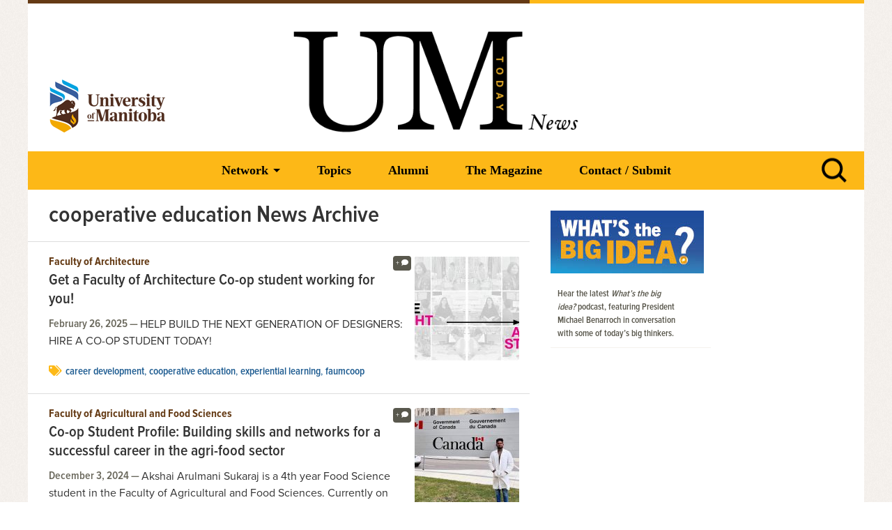

--- FILE ---
content_type: text/html; charset=UTF-8
request_url: https://news.umanitoba.ca/tag/cooperative-education/
body_size: 22155
content:
<!DOCTYPE html>
<html lang="en">
<head>
<meta charset='utf-8'>
<meta http-equiv="X-UA-Compatible" content="IE=9;IE=10;IE=Edge,chrome=1"/>
<!-- About this page  - - - - - - - - - - - - - - - - - - - - - - - - - - - - - - - - -->
<title>UM Today | cooperative education</title>
<meta name="author" content="University of Manitoba - //www.umanitoba.ca" />
<meta property="fb:pages" content="10340165675" />

<!-- Make responsive  - - - - - - - - - - - - - - - - - - - - - - - - - - - - - - - - -->
<meta name="viewport" content="initial-scale=1.0, width=device-width" />

<!-- Force html5 elements  - - - - - - - - - - - - - - - - - - - - - - - - - - - - - - - - -->
<!--[if lt IE 9]><script type="text/javascript" src="https://news.umanitoba.ca/wp-content/themes/umtoday_ver5_1/js/html5shiv.min.js"></script><![endif]-->

<!-- Icons, Font Awesome  - - - - - - - - - - - - - - - - - - - - - - - - - - - - - - - - -->
<link rel="shortcut icon" href="//umanitoba.ca/favicon.ico" type="image/x-icon"/>
<link rel="icon" href="//umanitoba.ca/favicon.ico" type="image/x-icon"/>
<link href="https://news.umanitoba.ca/wp-content/themes/umtoday_ver5_1/css/fontawesome.css" rel="stylesheet">
  <link href="https://news.umanitoba.ca/wp-content/themes/umtoday_ver5_1/css/brands.css" rel="stylesheet">
  <link href="https://news.umanitoba.ca/wp-content/themes/umtoday_ver5_1/css/solid.css" rel="stylesheet">


<!-- RSS initialization  - - - - - - - - - - - - - - - - - - - - - - - - - - - - - - - - -->
<link rel="alternate" type="application/rss+xml" title="RSS" href="/feed/">

<!-- WP Header Inserts  - - - - - - - - - - - - - - - - - - - - - - - - - - - - - - - - -->
<meta name='robots' content='max-image-preview:large' />
	<style>img:is([sizes="auto" i], [sizes^="auto," i]) { contain-intrinsic-size: 3000px 1500px }</style>
	
<!-- Google Tag Manager for WordPress by gtm4wp.com -->
<script data-cfasync="false" data-pagespeed-no-defer>
	var gtm4wp_datalayer_name = "dataLayer";
	var dataLayer = dataLayer || [];

	const gtm4wp_scrollerscript_debugmode         = false;
	const gtm4wp_scrollerscript_callbacktime      = 100;
	const gtm4wp_scrollerscript_readerlocation    = 150;
	const gtm4wp_scrollerscript_contentelementid  = "content";
	const gtm4wp_scrollerscript_scannertime       = 60;
</script>
<!-- End Google Tag Manager for WordPress by gtm4wp.com --><link rel='dns-prefetch' href='//www.googletagmanager.com' />
<link rel="alternate" type="application/rss+xml" title="UM Today &raquo; cooperative education Tag Feed" href="https://news.umanitoba.ca/tag/cooperative-education/feed/" />
<script type="text/javascript">
/* <![CDATA[ */
window._wpemojiSettings = {"baseUrl":"https:\/\/s.w.org\/images\/core\/emoji\/15.0.3\/72x72\/","ext":".png","svgUrl":"https:\/\/s.w.org\/images\/core\/emoji\/15.0.3\/svg\/","svgExt":".svg","source":{"concatemoji":"https:\/\/news.umanitoba.ca\/wp-includes\/js\/wp-emoji-release.min.js?ver=6.7.1"}};
/*! This file is auto-generated */
!function(i,n){var o,s,e;function c(e){try{var t={supportTests:e,timestamp:(new Date).valueOf()};sessionStorage.setItem(o,JSON.stringify(t))}catch(e){}}function p(e,t,n){e.clearRect(0,0,e.canvas.width,e.canvas.height),e.fillText(t,0,0);var t=new Uint32Array(e.getImageData(0,0,e.canvas.width,e.canvas.height).data),r=(e.clearRect(0,0,e.canvas.width,e.canvas.height),e.fillText(n,0,0),new Uint32Array(e.getImageData(0,0,e.canvas.width,e.canvas.height).data));return t.every(function(e,t){return e===r[t]})}function u(e,t,n){switch(t){case"flag":return n(e,"\ud83c\udff3\ufe0f\u200d\u26a7\ufe0f","\ud83c\udff3\ufe0f\u200b\u26a7\ufe0f")?!1:!n(e,"\ud83c\uddfa\ud83c\uddf3","\ud83c\uddfa\u200b\ud83c\uddf3")&&!n(e,"\ud83c\udff4\udb40\udc67\udb40\udc62\udb40\udc65\udb40\udc6e\udb40\udc67\udb40\udc7f","\ud83c\udff4\u200b\udb40\udc67\u200b\udb40\udc62\u200b\udb40\udc65\u200b\udb40\udc6e\u200b\udb40\udc67\u200b\udb40\udc7f");case"emoji":return!n(e,"\ud83d\udc26\u200d\u2b1b","\ud83d\udc26\u200b\u2b1b")}return!1}function f(e,t,n){var r="undefined"!=typeof WorkerGlobalScope&&self instanceof WorkerGlobalScope?new OffscreenCanvas(300,150):i.createElement("canvas"),a=r.getContext("2d",{willReadFrequently:!0}),o=(a.textBaseline="top",a.font="600 32px Arial",{});return e.forEach(function(e){o[e]=t(a,e,n)}),o}function t(e){var t=i.createElement("script");t.src=e,t.defer=!0,i.head.appendChild(t)}"undefined"!=typeof Promise&&(o="wpEmojiSettingsSupports",s=["flag","emoji"],n.supports={everything:!0,everythingExceptFlag:!0},e=new Promise(function(e){i.addEventListener("DOMContentLoaded",e,{once:!0})}),new Promise(function(t){var n=function(){try{var e=JSON.parse(sessionStorage.getItem(o));if("object"==typeof e&&"number"==typeof e.timestamp&&(new Date).valueOf()<e.timestamp+604800&&"object"==typeof e.supportTests)return e.supportTests}catch(e){}return null}();if(!n){if("undefined"!=typeof Worker&&"undefined"!=typeof OffscreenCanvas&&"undefined"!=typeof URL&&URL.createObjectURL&&"undefined"!=typeof Blob)try{var e="postMessage("+f.toString()+"("+[JSON.stringify(s),u.toString(),p.toString()].join(",")+"));",r=new Blob([e],{type:"text/javascript"}),a=new Worker(URL.createObjectURL(r),{name:"wpTestEmojiSupports"});return void(a.onmessage=function(e){c(n=e.data),a.terminate(),t(n)})}catch(e){}c(n=f(s,u,p))}t(n)}).then(function(e){for(var t in e)n.supports[t]=e[t],n.supports.everything=n.supports.everything&&n.supports[t],"flag"!==t&&(n.supports.everythingExceptFlag=n.supports.everythingExceptFlag&&n.supports[t]);n.supports.everythingExceptFlag=n.supports.everythingExceptFlag&&!n.supports.flag,n.DOMReady=!1,n.readyCallback=function(){n.DOMReady=!0}}).then(function(){return e}).then(function(){var e;n.supports.everything||(n.readyCallback(),(e=n.source||{}).concatemoji?t(e.concatemoji):e.wpemoji&&e.twemoji&&(t(e.twemoji),t(e.wpemoji)))}))}((window,document),window._wpemojiSettings);
/* ]]> */
</script>
<style id='wp-emoji-styles-inline-css' type='text/css'>

	img.wp-smiley, img.emoji {
		display: inline !important;
		border: none !important;
		box-shadow: none !important;
		height: 1em !important;
		width: 1em !important;
		margin: 0 0.07em !important;
		vertical-align: -0.1em !important;
		background: none !important;
		padding: 0 !important;
	}
</style>
<link rel='stylesheet' id='mailster-form-style-css' href='https://news.umanitoba.ca/wp-content/plugins/mailster/build/form/style-index.css?ver=6.7.1' type='text/css' media='all' />
<link rel='stylesheet' id='mediaelement-css' href='https://news.umanitoba.ca/wp-includes/js/mediaelement/mediaelementplayer-legacy.min.css?ver=4.2.17' type='text/css' media='all' />
<link rel='stylesheet' id='wp-mediaelement-css' href='https://news.umanitoba.ca/wp-includes/js/mediaelement/wp-mediaelement.min.css?ver=6.7.1' type='text/css' media='all' />
<link rel='stylesheet' id='view_editor_gutenberg_frontend_assets-css' href='https://news.umanitoba.ca/wp-content/plugins/toolset-blocks/public/css/views-frontend.css?ver=3.6.18' type='text/css' media='all' />
<style id='view_editor_gutenberg_frontend_assets-inline-css' type='text/css'>
.wpv-sort-list-dropdown.wpv-sort-list-dropdown-style-default > span.wpv-sort-list,.wpv-sort-list-dropdown.wpv-sort-list-dropdown-style-default .wpv-sort-list-item {border-color: #cdcdcd;}.wpv-sort-list-dropdown.wpv-sort-list-dropdown-style-default .wpv-sort-list-item a {color: #444;background-color: #fff;}.wpv-sort-list-dropdown.wpv-sort-list-dropdown-style-default a:hover,.wpv-sort-list-dropdown.wpv-sort-list-dropdown-style-default a:focus {color: #000;background-color: #eee;}.wpv-sort-list-dropdown.wpv-sort-list-dropdown-style-default .wpv-sort-list-item.wpv-sort-list-current a {color: #000;background-color: #eee;}
.wpv-sort-list-dropdown.wpv-sort-list-dropdown-style-default > span.wpv-sort-list,.wpv-sort-list-dropdown.wpv-sort-list-dropdown-style-default .wpv-sort-list-item {border-color: #cdcdcd;}.wpv-sort-list-dropdown.wpv-sort-list-dropdown-style-default .wpv-sort-list-item a {color: #444;background-color: #fff;}.wpv-sort-list-dropdown.wpv-sort-list-dropdown-style-default a:hover,.wpv-sort-list-dropdown.wpv-sort-list-dropdown-style-default a:focus {color: #000;background-color: #eee;}.wpv-sort-list-dropdown.wpv-sort-list-dropdown-style-default .wpv-sort-list-item.wpv-sort-list-current a {color: #000;background-color: #eee;}.wpv-sort-list-dropdown.wpv-sort-list-dropdown-style-grey > span.wpv-sort-list,.wpv-sort-list-dropdown.wpv-sort-list-dropdown-style-grey .wpv-sort-list-item {border-color: #cdcdcd;}.wpv-sort-list-dropdown.wpv-sort-list-dropdown-style-grey .wpv-sort-list-item a {color: #444;background-color: #eeeeee;}.wpv-sort-list-dropdown.wpv-sort-list-dropdown-style-grey a:hover,.wpv-sort-list-dropdown.wpv-sort-list-dropdown-style-grey a:focus {color: #000;background-color: #e5e5e5;}.wpv-sort-list-dropdown.wpv-sort-list-dropdown-style-grey .wpv-sort-list-item.wpv-sort-list-current a {color: #000;background-color: #e5e5e5;}
.wpv-sort-list-dropdown.wpv-sort-list-dropdown-style-default > span.wpv-sort-list,.wpv-sort-list-dropdown.wpv-sort-list-dropdown-style-default .wpv-sort-list-item {border-color: #cdcdcd;}.wpv-sort-list-dropdown.wpv-sort-list-dropdown-style-default .wpv-sort-list-item a {color: #444;background-color: #fff;}.wpv-sort-list-dropdown.wpv-sort-list-dropdown-style-default a:hover,.wpv-sort-list-dropdown.wpv-sort-list-dropdown-style-default a:focus {color: #000;background-color: #eee;}.wpv-sort-list-dropdown.wpv-sort-list-dropdown-style-default .wpv-sort-list-item.wpv-sort-list-current a {color: #000;background-color: #eee;}.wpv-sort-list-dropdown.wpv-sort-list-dropdown-style-grey > span.wpv-sort-list,.wpv-sort-list-dropdown.wpv-sort-list-dropdown-style-grey .wpv-sort-list-item {border-color: #cdcdcd;}.wpv-sort-list-dropdown.wpv-sort-list-dropdown-style-grey .wpv-sort-list-item a {color: #444;background-color: #eeeeee;}.wpv-sort-list-dropdown.wpv-sort-list-dropdown-style-grey a:hover,.wpv-sort-list-dropdown.wpv-sort-list-dropdown-style-grey a:focus {color: #000;background-color: #e5e5e5;}.wpv-sort-list-dropdown.wpv-sort-list-dropdown-style-grey .wpv-sort-list-item.wpv-sort-list-current a {color: #000;background-color: #e5e5e5;}.wpv-sort-list-dropdown.wpv-sort-list-dropdown-style-blue > span.wpv-sort-list,.wpv-sort-list-dropdown.wpv-sort-list-dropdown-style-blue .wpv-sort-list-item {border-color: #0099cc;}.wpv-sort-list-dropdown.wpv-sort-list-dropdown-style-blue .wpv-sort-list-item a {color: #444;background-color: #cbddeb;}.wpv-sort-list-dropdown.wpv-sort-list-dropdown-style-blue a:hover,.wpv-sort-list-dropdown.wpv-sort-list-dropdown-style-blue a:focus {color: #000;background-color: #95bedd;}.wpv-sort-list-dropdown.wpv-sort-list-dropdown-style-blue .wpv-sort-list-item.wpv-sort-list-current a {color: #000;background-color: #95bedd;}
</style>
<link rel='stylesheet' id='ngg_pro_horizontal_filmstrip_theme_css-css' href='https://news.umanitoba.ca/wp-content/plugins/nextgen-gallery-plus/modules/nextgen_pro_horizontal_filmstrip/static/theme/galleria.nextgen_pro_horizontal_filmstrip.css?ver=2.0' type='text/css' media='all' />
<link rel='stylesheet' id='ngg_trigger_buttons-css' href='https://news.umanitoba.ca/wp-content/plugins/nextgen-gallery/products/photocrati_nextgen/modules/nextgen_gallery_display/static/trigger_buttons.css?ver=3.41' type='text/css' media='all' />
<link rel='stylesheet' id='simplelightbox-0-css' href='https://news.umanitoba.ca/wp-content/plugins/nextgen-gallery/products/photocrati_nextgen/modules/lightbox/static/simplelightbox/simple-lightbox.css?ver=3.41' type='text/css' media='all' />
<link rel='stylesheet' id='fontawesome_v4_shim_style-css' href='https://news.umanitoba.ca/wp-content/plugins/nextgen-gallery/products/photocrati_nextgen/modules/nextgen_gallery_display/static/fontawesome/css/v4-shims.min.css?ver=6.7.1' type='text/css' media='all' />
<link rel='stylesheet' id='fontawesome-css' href='https://news.umanitoba.ca/wp-content/plugins/nextgen-gallery/products/photocrati_nextgen/modules/nextgen_gallery_display/static/fontawesome/css/all.min.css?ver=6.7.1' type='text/css' media='all' />
<link rel='stylesheet' id='wp-polls-css' href='https://news.umanitoba.ca/wp-content/plugins/wp-polls/polls-css.css?ver=2.77.3' type='text/css' media='all' />
<style id='wp-polls-inline-css' type='text/css'>
.wp-polls .pollbar {
	margin: 1px;
	font-size: 6px;
	line-height: 8px;
	height: 8px;
	background-image: url('https://news.umanitoba.ca/wp-content/plugins/wp-polls/images/default/pollbg.gif');
	border: 1px solid #c8c8c8;
}

</style>
<script type="text/javascript" src="https://news.umanitoba.ca/wp-content/plugins/toolset-blocks/vendor/toolset/common-es/public/toolset-common-es-frontend.js?ver=174000" id="toolset-common-es-frontend-js"></script>
<script type="text/javascript" src="https://news.umanitoba.ca/wp-includes/js/jquery/jquery.min.js?ver=3.7.1" id="jquery-core-js"></script>
<script type="text/javascript" src="https://news.umanitoba.ca/wp-includes/js/jquery/jquery-migrate.min.js?ver=3.4.1" id="jquery-migrate-js"></script>
<script type="text/javascript" src="https://news.umanitoba.ca/wp-content/plugins/nextgen-gallery-plus/modules/galleria/static/galleria-1.6.1.js?ver=1.6.1" id="ngg_galleria-js"></script>
<script type="text/javascript" src="https://news.umanitoba.ca/wp-content/plugins/nextgen-gallery-plus/modules/galleria/static/intersection-observer.js?ver=20181023" id="ngg_intersection_observer_polyfill-js"></script>
<script type="text/javascript" src="https://news.umanitoba.ca/wp-content/plugins/nextgen-gallery-plus/modules/galleria/static/ngg_galleria.js?ver=1.0" id="ngg_galleria_init-js"></script>
<script type="text/javascript" src="https://news.umanitoba.ca/wp-content/plugins/nextgen-gallery-plus/modules/picturefill/static/picturefill.min.js?ver=3.0.2" id="picturefill-js"></script>
<script type="text/javascript" id="photocrati_ajax-js-extra">
/* <![CDATA[ */
var photocrati_ajax = {"url":"https:\/\/news.umanitoba.ca\/index.php?photocrati_ajax=1","wp_home_url":"https:\/\/news.umanitoba.ca","wp_site_url":"https:\/\/news.umanitoba.ca","wp_root_url":"https:\/\/news.umanitoba.ca","wp_plugins_url":"https:\/\/news.umanitoba.ca\/wp-content\/plugins","wp_content_url":"https:\/\/news.umanitoba.ca\/wp-content","wp_includes_url":"https:\/\/news.umanitoba.ca\/wp-includes\/","ngg_param_slug":"nggallery"};
/* ]]> */
</script>
<script type="text/javascript" src="https://news.umanitoba.ca/wp-content/plugins/nextgen-gallery/products/photocrati_nextgen/modules/ajax/static/ajax.min.js?ver=3.41" id="photocrati_ajax-js"></script>
<script type="text/javascript" src="https://news.umanitoba.ca/wp-content/plugins/nextgen-gallery/products/photocrati_nextgen/modules/nextgen_gallery_display/static/fontawesome/js/v4-shims.min.js?ver=5.3.1" id="fontawesome_v4_shim-js"></script>
<script type="text/javascript" defer data-auto-replace-svg="false" data-keep-original-source="false" data-search-pseudo-elements src="https://news.umanitoba.ca/wp-content/plugins/nextgen-gallery/products/photocrati_nextgen/modules/nextgen_gallery_display/static/fontawesome/js/all.min.js?ver=5.3.1" id="fontawesome-js"></script>
<script type="text/javascript" src="https://news.umanitoba.ca/wp-content/plugins/duracelltomi-google-tag-manager/dist/js/analytics-talk-content-tracking.js?ver=1.20.3" id="gtm4wp-scroll-tracking-js"></script>
<link rel="https://api.w.org/" href="https://news.umanitoba.ca/wp-json/" /><link rel="alternate" title="JSON" type="application/json" href="https://news.umanitoba.ca/wp-json/wp/v2/tags/1455" /><link rel="EditURI" type="application/rsd+xml" title="RSD" href="https://news.umanitoba.ca/xmlrpc.php?rsd" />
<meta name="generator" content="WordPress 6.7.1" />
<meta name="generator" content="Site Kit by Google 1.145.0" /><script>document.documentElement.className += " js";</script>

<!-- Google Tag Manager for WordPress by gtm4wp.com -->
<!-- GTM Container placement set to automatic -->
<script data-cfasync="false" data-pagespeed-no-defer>
	var dataLayer_content = {"pagePostType":"post","pagePostType2":"tag-post"};
	dataLayer.push( dataLayer_content );
</script>
<script data-cfasync="false">
(function(w,d,s,l,i){w[l]=w[l]||[];w[l].push({'gtm.start':
new Date().getTime(),event:'gtm.js'});var f=d.getElementsByTagName(s)[0],
j=d.createElement(s),dl=l!='dataLayer'?'&l='+l:'';j.async=true;j.src=
'//www.googletagmanager.com/gtm.js?id='+i+dl;f.parentNode.insertBefore(j,f);
})(window,document,'script','dataLayer','GTM-MHDKBJW');
</script>
<!-- End Google Tag Manager for WordPress by gtm4wp.com --> <script> window.addEventListener("load",function(){ var c={script:false,link:false}; function ls(s) { if(!['script','link'].includes(s)||c[s]){return;}c[s]=true; var d=document,f=d.getElementsByTagName(s)[0],j=d.createElement(s); if(s==='script'){j.async=true;j.src='https://news.umanitoba.ca/wp-content/plugins/toolset-blocks/vendor/toolset/blocks/public/js/frontend.js?v=1.6.14';}else{ j.rel='stylesheet';j.href='https://news.umanitoba.ca/wp-content/plugins/toolset-blocks/vendor/toolset/blocks/public/css/style.css?v=1.6.14';} f.parentNode.insertBefore(j, f); }; function ex(){ls('script');ls('link')} window.addEventListener("scroll", ex, {once: true}); if (('IntersectionObserver' in window) && ('IntersectionObserverEntry' in window) && ('intersectionRatio' in window.IntersectionObserverEntry.prototype)) { var i = 0, fb = document.querySelectorAll("[class^='tb-']"), o = new IntersectionObserver(es => { es.forEach(e => { o.unobserve(e.target); if (e.intersectionRatio > 0) { ex();o.disconnect();}else{ i++;if(fb.length>i){o.observe(fb[i])}} }) }); if (fb.length) { o.observe(fb[i]) } } }) </script>
	<noscript>
		<link rel="stylesheet" href="https://news.umanitoba.ca/wp-content/plugins/toolset-blocks/vendor/toolset/blocks/public/css/style.css">
	</noscript>
<!-- Google Tag Manager snippet added by Site Kit -->
<script type="text/javascript">
/* <![CDATA[ */

			( function( w, d, s, l, i ) {
				w[l] = w[l] || [];
				w[l].push( {'gtm.start': new Date().getTime(), event: 'gtm.js'} );
				var f = d.getElementsByTagName( s )[0],
					j = d.createElement( s ), dl = l != 'dataLayer' ? '&l=' + l : '';
				j.async = true;
				j.src = 'https://www.googletagmanager.com/gtm.js?id=' + i + dl;
				f.parentNode.insertBefore( j, f );
			} )( window, document, 'script', 'dataLayer', 'GTM-PLP5P46' );
			
/* ]]> */
</script>

<!-- End Google Tag Manager snippet added by Site Kit -->
		<style type="text/css" id="wp-custom-css">
			html { 
scroll-behavior: smooth;
}

#isFront div#social.cf { 
display: none;
}
#isFront #news { border: 0px solid #f5f1ed;
padding-top: 0;
}

@media only screen and (max-width: 769px) { #main.single-feature #media-banner h2 { 
font-size: 38px !important;
}
}

.magazine .top-bar a:hover { background-color: #000; }

#twitter div a:link { text-decoration: none !important; color: #000 !important; }

#ctf .ctf-item:first-child { padding-top: 0; }

#ctf .ctf-item:first-child .ctf-tweet-content { padding-top: 0; margin-top: 0; }

#ctf .ctf-item { padding: 5px 0px; }

#alumniSocial { display: none; }

#alphanav { 
	list-style: none;
margin: 20px;
padding: 0; 
	clear: both;
	display: block;
}

#taglist { 
	clear: both; 
	padding-top:2em; 
}

#alphanav li { 
list-style: none;
margin: 0;
padding: 0;
	width: 44px; 
	float: left;
}

#alphanav li a {
  display: -webkit-box;
  display: -ms-flexbox;
  display: flex;
  min-width: 44px;
  min-height: 44px;
  -webkit-box-pack: center;
  -ms-flex-pack: center;
  justify-content: center;
  -webkit-box-align: center;
  -ms-flex-align: center;
  align-items: center;
  font-size: .7058823529em;
  font-weight: 700;
  text-decoration: none;
  -webkit-transition: all .3s;
  transition: all .3s;
  font-size: 1.1764705882em;
  border-bottom: 3px solid transparent;
}

#alphanav li a:hover { border-bottom: 3px solid #f2A900; }

/* Temp fix for Image and Image Caption for mobile */
@media screen and (max-width: 768px) {
	.wp-caption,
  div[style*="width"][class*="wp-caption"] {
    width: 100% !important;
    max-width: 100% !important;
  }

  .wp-caption img {
    max-width: 100% !important;
  }

  .wp-caption-text {
		text-align: center;
  }
}
/* Temp fix end */		</style>
		
<!-- UM Today Stylesheet  - - - - - - - - - - - - - - - - - - - - - - - - - - - - - - - - -->
<link rel="stylesheet" type="text/css" href="https://cloud.typography.com/7625672/7075612/css/fonts.css" />
<link rel="stylesheet" href="https://news.umanitoba.ca/wp-content/themes/umtoday_ver5_1/style.css" type="text/css" media="screen" />
<link rel="stylesheet" href="https://news.umanitoba.ca/wp-content/themes/umtoday_ver5_1/css/generic.css?ver=1.1" type="text/css" media="screen" />
<link rel="stylesheet" href="https://news.umanitoba.ca/wp-content/themes/umtoday_ver5_1/css/application.css?ver=1.95" type="text/css" media="screen" />
<link rel="stylesheet" href="https://news.umanitoba.ca/wp-content/themes/umtoday_ver5_1/css/print.css?ver=1.3" type="text/css" media="print" />


<meta name="twitter:site" content="@umanitoba" />

<!-- Typekit fonts  - - - - - - - - - - - - - - - - - - - - - - - - - - - - - - - - -->
<script type="text/javascript" src="//use.typekit.net/enf4tte.js"></script>
<script type="text/javascript">try{Typekit.load();}catch(e){}</script>

<!-- Facebook opengraph / Twitter metadata  - - - - - - - - - - - - - - - - - - - - - - - - - - - - - - - - -->
<meta property="og:description" content="Want to diversify your team with skilled assistance, attract new talent, and mentor emerging professionals? HELP BUILD THE NEXT GENERATION OF DESIGNERS: HIRE A CO-OP STUDENT TODAY! Our students are ex " /><meta name="twitter:card" content="summary_large_image" /><meta name="twitter:description" content="Want to diversify your team with skilled assistance, attract new talent, and mentor emerging professionals? HELP BUILD THE NEXT GENERATION OF DESIGNERS: HIRE A CO-OP STUDENT TODAY! Our students are ex..." /><meta name="description" content="Want to diversify your team with skilled assistance, attract new talent, and mentor emerging professionals? HELP BUILD THE NEXT GENERATION OF DESIGNERS: HIRE A CO-OP STUDENT TODAY! Our students are ex..." /><meta property="og:title" content="Get a Faculty of Architecture Co-op student working for you!" /><meta name="twitter:title" content="Get a Faculty of Architecture Co-op student working for you!" /><meta name="twitter:url" content="https://news.umanitoba.ca/tag/cooperative-education" /><meta name="og:url" content="https://news.umanitoba.ca/tag/cooperative-education" /><meta property="og:image" content="https://news.umanitoba.ca/wp-content/uploads/2024/02/2024-2025-Co-op-email-banner-1.jpg " /><meta name="twitter:image" content="https://news.umanitoba.ca/wp-content/uploads/2024/02/2024-2025-Co-op-email-banner-1.jpg" />
<!-- Google Tag Manager -->
<script>(function(w,d,s,l,i){w[l]=w[l]||[];w[l].push({'gtm.start':
new Date().getTime(),event:'gtm.js'});var f=d.getElementsByTagName(s)[0],
j=d.createElement(s),dl=l!='dataLayer'?'&l='+l:'';j.async=true;j.src=
'https://www.googletagmanager.com/gtm.js?id='+i+dl;f.parentNode.insertBefore(j,f);
})(window,document,'script','dataLayer','GTM-PLP5P46');</script>
<!-- End Google Tag Manager -->

</head>

<!-- Begin body  - - - - - - - - - - - - - - - - - - - - - - - - - - - - - - - - -->
<body id="isArchive">

<!-- Google Tag Manager (noscript) -->
<noscript><iframe src="https://www.googletagmanager.com/ns.html?id=GTM-PLP5P46"
height="0" width="0" style="display:none;visibility:hidden"></iframe></noscript>
<!-- End Google Tag Manager (noscript) -->

<div id="wrapper">

  

<!-- - - - - - - - - - - - - - - - - - - - - - - - - - - - - - - - -
    archive.php --- This is the archive page.
- - - - - - - - - - - - - - - - - - - - - - - - - - - - - - - - -->

<header id="new-header" class="news" data-height="210">
  <div class="stripes"><div></div><div></div></div>
  <section>
    <div class="logo-wrapper">
      <a class="logo-small" href="https://news.umanitoba.ca/"><img src="https://news.umanitoba.ca/wp-content/themes/umtoday_ver5_1/img/um-today-news-small.png" alt="UM Today"></a>
      <a class="logo-medium" href="https://news.umanitoba.ca/"><img src="https://news.umanitoba.ca/wp-content/themes/umtoday_ver5_1/img/um-today-news-medium.png" alt="UM Today"></a>
      <a class="logo-uofm" href="//umanitoba.ca/"><img src="https://news.umanitoba.ca/wp-content/themes/umtoday_ver5_1/img/um-logo-small.png" alt="University of Manitoba"></a>
      <a class="logo-large" href="https://news.umanitoba.ca/"><img src="https://news.umanitoba.ca/wp-content/themes/umtoday_ver5_1/img/um-today-news-large.png" alt="UM Today"></a>
      <span class="logo_2017" ><img src="https://news.umanitoba.ca/wp-content/themes/umtoday_ver5_1/img/140-wordmark-fc.png" alt="UM Today"></span>
      <span class="logo_2017_mono" ><img src="https://news.umanitoba.ca/wp-content/themes/umtoday_ver5_1/img/140-wordmark-bl.png" alt="UM Today"></span>
    </div>
    <div class="top-bar">
      <div class="logo-inverted">
        <img src="https://news.umanitoba.ca/wp-content/themes/umtoday_ver5_1/img/um-today-news-small-sidebar.png" alt="UM Today">
      </div>
      <div class="search-block">
        <form onsubmit="return searchItems()">
        <input id="search-field" type="text" class="field" name="q" placeholder="Search" />
        <label for="search-field"><img src="https://news.umanitoba.ca/wp-content/themes/umtoday_ver5_1/img/icon-search.png" alt="Search"></label>
        <input onclick="searchItems()" type="submit" class="submit" id="submitSearch" />
        </form>



<script type="text/javascript">

      
          function searchItems() {

          $searchinput = document.getElementById("search-field");
          $searchterm = $searchinput.value;
          $searchURL = "https://umanitoba.ca/search#q=" + $searchterm + "&tab=News";
        

            window.location.replace($searchURL);
            event.preventDefault();

            return false;

        }
        </script>



      </div>
      <ul id="menu-news-top" class="menu"><li id="menu-item-28595" class="menu-item menu-item-type-custom menu-item-object-custom menu-item-has-children menu-item-28595"><a href="#network">Network</a>
<ul class="sub-menu">
	<li id="menu-item-29010" class="menu-item menu-item-type-custom menu-item-object-custom menu-item-has-children menu-item-29010"><a href="#col-1">COLUMN #1</a>
	<ul class="sub-menu">
		<li id="menu-item-62208" class="menu-item menu-item-type-taxonomy menu-item-object-section menu-item-62208"><a href="https://news.umanitoba.ca/network/agricultural-and-food-sciences/">Faculty of Agricultural and Food Sciences</a></li>
		<li id="menu-item-62201" class="menu-item menu-item-type-taxonomy menu-item-object-section menu-item-62201"><a href="https://news.umanitoba.ca/network/asper/">Asper School of Business</a></li>
		<li id="menu-item-62209" class="menu-item menu-item-type-taxonomy menu-item-object-section menu-item-62209"><a href="https://news.umanitoba.ca/network/faculty-of-architecture/">Faculty of Architecture</a></li>
		<li id="menu-item-62210" class="menu-item menu-item-type-taxonomy menu-item-object-section menu-item-62210"><a href="https://news.umanitoba.ca/network/arts/">Faculty of Arts</a></li>
		<li id="menu-item-136727" class="menu-item menu-item-type-taxonomy menu-item-object-section menu-item-136727"><a href="https://news.umanitoba.ca/network/school-of-art/">School of Art</a></li>
		<li id="menu-item-62202" class="menu-item menu-item-type-taxonomy menu-item-object-section menu-item-62202"><a href="https://news.umanitoba.ca/network/catl/">Centre for the Advancement of Teaching and Learning</a></li>
		<li id="menu-item-62203" class="menu-item menu-item-type-taxonomy menu-item-object-section menu-item-62203"><a href="https://news.umanitoba.ca/network/clayton-h-riddell-faculty-of-environment-earth-resources/">Clayton H. Riddell Faculty of Environment, Earth, and Resources</a></li>
	</ul>
</li>
	<li id="menu-item-29011" class="menu-item menu-item-type-custom menu-item-object-custom menu-item-has-children menu-item-29011"><a href="#col-2">COLUMN #2</a>
	<ul class="sub-menu">
		<li id="menu-item-62205" class="menu-item menu-item-type-taxonomy menu-item-object-section menu-item-62205"><a href="https://news.umanitoba.ca/network/donor-relations/">Donor Relations</a></li>
		<li id="menu-item-66151" class="menu-item menu-item-type-taxonomy menu-item-object-section menu-item-66151"><a href="https://news.umanitoba.ca/network/music/">Desautels Faculty of Music</a></li>
		<li id="menu-item-62211" class="menu-item menu-item-type-taxonomy menu-item-object-section menu-item-62211"><a href="https://news.umanitoba.ca/network/faculty-of-education/">Faculty of Education</a></li>
		<li id="menu-item-62212" class="menu-item menu-item-type-taxonomy menu-item-object-section menu-item-62212"><a href="https://news.umanitoba.ca/network/engineering/">Price Faculty of Engineering</a></li>
		<li id="menu-item-62206" class="menu-item menu-item-type-taxonomy menu-item-object-section menu-item-62206"><a href="https://news.umanitoba.ca/network/ehso/">Environmental Health and Safety Office</a></li>
		<li id="menu-item-62207" class="menu-item menu-item-type-taxonomy menu-item-object-section menu-item-62207"><a href="https://news.umanitoba.ca/network/extended-education/">Extended Education</a></li>
		<li id="menu-item-62213" class="menu-item menu-item-type-taxonomy menu-item-object-section menu-item-62213"><a href="https://news.umanitoba.ca/network/graduate-studies/">Faculty of Graduate Studies</a></li>
		<li id="menu-item-62222" class="menu-item menu-item-type-taxonomy menu-item-object-section menu-item-62222"><a href="https://news.umanitoba.ca/network/rady-faculty-of-health-sciences/">Rady Faculty of Health Sciences</a></li>
	</ul>
</li>
	<li id="menu-item-29012" class="menu-item menu-item-type-custom menu-item-object-custom menu-item-has-children menu-item-29012"><a href="#col-3">COLUMN #3</a>
	<ul class="sub-menu">
		<li id="menu-item-62218" class="menu-item menu-item-type-taxonomy menu-item-object-section menu-item-62218"><a href="https://news.umanitoba.ca/network/human-resources/">Human Resources</a></li>
		<li id="menu-item-62219" class="menu-item menu-item-type-taxonomy menu-item-object-section menu-item-62219"><a href="https://news.umanitoba.ca/network/indigenous/">Indigenous</a></li>
		<li id="menu-item-62220" class="menu-item menu-item-type-taxonomy menu-item-object-section menu-item-62220"><a href="https://news.umanitoba.ca/network/ist/">Information Services and Technology</a></li>
		<li id="menu-item-62214" class="menu-item menu-item-type-taxonomy menu-item-object-section menu-item-62214"><a href="https://news.umanitoba.ca/network/kinrec/">Faculty of Kinesiology and Recreation Management</a></li>
		<li id="menu-item-62215" class="menu-item menu-item-type-taxonomy menu-item-object-section menu-item-62215"><a href="https://news.umanitoba.ca/network/law/">Faculty of Law</a></li>
		<li id="menu-item-120664" class="menu-item menu-item-type-taxonomy menu-item-object-section menu-item-120664"><a href="https://news.umanitoba.ca/network/libraries/">Libraries</a></li>
		<li id="menu-item-90456" class="menu-item menu-item-type-taxonomy menu-item-object-section menu-item-90456"><a href="https://news.umanitoba.ca/network/operations-and-maintenance/">Operations and Maintenance</a></li>
	</ul>
</li>
	<li id="menu-item-29013" class="menu-item menu-item-type-custom menu-item-object-custom menu-item-has-children menu-item-29013"><a href="#col-4">COLUMN #4</a>
	<ul class="sub-menu">
		<li id="menu-item-184822" class="menu-item menu-item-type-taxonomy menu-item-object-section menu-item-184822"><a href="https://news.umanitoba.ca/network/provost-and-vice-president-academic/">Provost and Vice-President (Academic)</a></li>
		<li id="menu-item-62223" class="menu-item menu-item-type-taxonomy menu-item-object-section menu-item-62223"><a href="https://news.umanitoba.ca/network/research/">Research and International</a></li>
		<li id="menu-item-206156" class="menu-item menu-item-type-taxonomy menu-item-object-section menu-item-206156"><a href="https://news.umanitoba.ca/network/risk-compliance/">Risk and Compliance</a></li>
		<li id="menu-item-62216" class="menu-item menu-item-type-taxonomy menu-item-object-section menu-item-62216"><a href="https://news.umanitoba.ca/network/science/">Faculty of Science</a></li>
		<li id="menu-item-62217" class="menu-item menu-item-type-taxonomy menu-item-object-section menu-item-62217"><a href="https://news.umanitoba.ca/network/social-work/">Faculty of Social Work</a></li>
		<li id="menu-item-62224" class="menu-item menu-item-type-taxonomy menu-item-object-section menu-item-62224"><a href="https://news.umanitoba.ca/network/st-johns-college/">St. John&#8217;s College</a></li>
		<li id="menu-item-126651" class="menu-item menu-item-type-taxonomy menu-item-object-section menu-item-126651"><a href="https://news.umanitoba.ca/network/st-pauls-college/">St. Paul&#8217;s College</a></li>
		<li id="menu-item-62225" class="menu-item menu-item-type-taxonomy menu-item-object-section menu-item-62225"><a href="https://news.umanitoba.ca/network/students/">Students</a></li>
		<li id="menu-item-62221" class="menu-item menu-item-type-taxonomy menu-item-object-section menu-item-62221"><a href="https://news.umanitoba.ca/network/sustainability/">Sustainability</a></li>
	</ul>
</li>
</ul>
</li>
<li id="menu-item-28593" class="menu-item menu-item-type-custom menu-item-object-custom menu-item-28593"><a href="/tags/">Topics</a></li>
<li id="menu-item-29036" class="menu-item menu-item-type-post_type menu-item-object-page menu-item-29036"><a href="https://news.umanitoba.ca/alumni/">Alumni</a></li>
<li id="menu-item-28597" class="menu-item menu-item-type-custom menu-item-object-custom menu-item-28597"><a href="/magazine/">The Magazine</a></li>
<li id="menu-item-30159" class="menu-item menu-item-type-post_type menu-item-object-page menu-item-30159"><a href="https://news.umanitoba.ca/submit-a-story/">Contact / Submit</a></li>
</ul>      <div class="logo-uofm">
        <img src="https://news.umanitoba.ca/wp-content/themes/umtoday_ver5_1/img/um-logo-small.png" alt="UM Today">
      </div>
    </div>
    <a class="nav-toggle" href="#"></a>
  </section>

  
</header>
<script>
(function($){
  $(document).ready(function(){
    var hdr = $("#new-header");

    $('#new-header .nav-toggle').click(function(e){
      e.preventDefault();
      $('#new-header').toggleClass('open');
    });

    var hdrht = hdr.data('height');
    // console.log(hdrht);

    $(window).scroll(function() {
      // console.log(hdrht);
      if( $(this).scrollTop() > hdrht ) {
        hdr.addClass("sticky");
      } else {
        hdr.removeClass("sticky");
      }
    });

    $('a.trigger-link,#new-header li.menu-item-has-children>a').on('click', function(e){ //$('#new-header ul.menu>li.menu-item-has-children>a')
      e.preventDefault();
      $(this).toggleClass('open');
    });
  });
})(jQuery);
</script>

<!-- archive-template  - - - - - - - - - - - - - - - - - - - - - - - - - - - - - - - - -->
<div id="content" class="single cf ">
<div class="inner">

    <div id="primary" class="cf">
        <div id="primaryFeed" class="feed archive">
                    <h1 class="h1">cooperative education News Archive</h1>
        
                          
                <div class="story cf ">
                                            <figure class="thumb">
                            <a href="https://news.umanitoba.ca/get-a-faculty-of-architecture-co-op-student-working-for-you-3/" title="Get a Faculty of Architecture Co-op student working for you!"><img width="150" height="150" src="https://news.umanitoba.ca/wp-content/uploads/2024/02/2024-2025-Co-op-email-banner-1-150x150.jpg" class="attachment-thumbnail size-thumbnail wp-post-image" alt="" decoding="async" /></a>
                        </figure>
                    
                                                    <h2 class="whatSection"><a href="https://news.umanitoba.ca/network/faculty-of-architecture/">Faculty of Architecture</a></h2>
                            



                    <h2 class="featureTitle"><a href="https://news.umanitoba.ca/get-a-faculty-of-architecture-co-op-student-working-for-you-3/" title="Get a Faculty of Architecture Co-op student working for you!" class="">Get a Faculty of Architecture Co-op student working for you!</a></h2>
                    <div class="excerpt"><p><span class="inlineTime">February 26, 2025&nbsp;&mdash;&nbsp;<br></span>HELP BUILD THE NEXT GENERATION OF DESIGNERS: HIRE A CO-OP STUDENT TODAY!</p></div>
                    <p class="tags"><i class="fa fa-tags"></i><a href="https://news.umanitoba.ca/tag/career-development/" rel="tag">career development</a>, <a href="https://news.umanitoba.ca/tag/cooperative-education/" rel="tag">cooperative education</a>, <a href="https://news.umanitoba.ca/tag/experiential-learning/" rel="tag">experiential learning</a>, <a href="https://news.umanitoba.ca/tag/faumcoop/" rel="tag">FAUMcoop</a></p>                    <a class="commentBubble" href="https://news.umanitoba.ca/get-a-faculty-of-architecture-co-op-student-working-for-you-3/#comments" title="View comments." >+&nbsp;<i class="fa fa-comment"></i></a>

                </div>

                          
                <div class="story cf ">
                                            <figure class="thumb">
                            <a href="https://news.umanitoba.ca/co-op-student-profile-building-skills-and-networks-for-a-successful-career-in-the-agri-food-sector/" title="Co-op Student Profile: Building skills and networks for a successful career in the agri-food sector"><img width="150" height="150" src="https://news.umanitoba.ca/wp-content/uploads/2024/12/Akshai-Sukaraj-sign-150x150.jpg" class="attachment-thumbnail size-thumbnail wp-post-image" alt="Akshai Arulmani Sukaraj stand in front of a GOM sign" decoding="async" /></a>
                        </figure>
                    
                                                    <h2 class="whatSection"><a href="https://news.umanitoba.ca/network/agricultural-and-food-sciences/">Faculty of Agricultural and Food Sciences</a></h2>
                            



                    <h2 class="featureTitle"><a href="https://news.umanitoba.ca/co-op-student-profile-building-skills-and-networks-for-a-successful-career-in-the-agri-food-sector/" title="Co-op Student Profile: Building skills and networks for a successful career in the agri-food sector" class="">Co-op Student Profile: Building skills and networks for a successful career in the agri-food sector</a></h2>
                    <div class="excerpt"><p><span class="inlineTime">December 3, 2024&nbsp;&mdash;&nbsp;<br></span>Akshai Arulmani Sukaraj is a 4th year Food Science student in the Faculty of Agricultural and Food Sciences. Currently on his second co-op work term, working for both Exchange Group and the Canadian Grain Commission</p></div>
                    <p class="tags"><i class="fa fa-tags"></i><a href="https://news.umanitoba.ca/tag/cooperative-education/" rel="tag">cooperative education</a>, <a href="https://news.umanitoba.ca/tag/agriculture/" rel="tag">Faculty of Agricultural and Food Sciences</a></p>                    <a class="commentBubble" href="https://news.umanitoba.ca/co-op-student-profile-building-skills-and-networks-for-a-successful-career-in-the-agri-food-sector/#comments" title="View comments." >+&nbsp;<i class="fa fa-comment"></i></a>

                </div>

                          
                <div class="story cf ">
                                            <figure class="thumb">
                            <a href="https://news.umanitoba.ca/faumcoop2024/" title="FAUM Co-op Program celebrates another successful year with strong alumni and employer support"><img width="150" height="150" src="https://news.umanitoba.ca/wp-content/uploads/2025/01/Simran-Shubham-150x150.jpg" class="attachment-thumbnail size-thumbnail wp-post-image" alt="" decoding="async" /></a>
                        </figure>
                    
                                                    <h2 class="whatSection"><a href="https://news.umanitoba.ca/network/faculty-of-architecture/">Faculty of Architecture</a></h2>
                            



                    <h2 class="featureTitle"><a href="https://news.umanitoba.ca/faumcoop2024/" title="FAUM Co-op Program celebrates another successful year with strong alumni and employer support" class="">FAUM Co-op Program celebrates another successful year with strong alumni and employer support</a></h2>
                    <div class="excerpt"><p><span class="inlineTime">September 9, 2024&nbsp;&mdash;&nbsp;<br></span>Twenty-nine students from the Faculty of Architecture secured work terms in summer 2024 – including positions in Winnipeg; Steinbach; Toronto, ON; Victoria, BC and Vernon, BC.</p></div>
                    <p class="tags"><i class="fa fa-tags"></i><a href="https://news.umanitoba.ca/tag/cooperative-education/" rel="tag">cooperative education</a>, <a href="https://news.umanitoba.ca/tag/experiential-learning/" rel="tag">experiential learning</a>, <a href="https://news.umanitoba.ca/tag/faumcoop/" rel="tag">FAUMcoop</a></p>                    <a class="commentBubble" href="https://news.umanitoba.ca/faumcoop2024/#comments" title="View comments." >+&nbsp;<i class="fa fa-comment"></i></a>

                </div>

                          
                <div class="story cf ">
                                            <figure class="thumb">
                            <a href="https://news.umanitoba.ca/building-a-rockstar-resume/" title="Building a Rockstar Resume"><img width="150" height="150" src="https://news.umanitoba.ca/wp-content/uploads/2024/07/20240717_122541-150x150.jpg" class="attachment-thumbnail size-thumbnail wp-post-image" alt="Photo of tyndall stone quarry under a partly cloudy sky." decoding="async" loading="lazy" /></a>
                        </figure>
                    
                                                    <h2 class="whatSection"><a href="https://news.umanitoba.ca/network/faculty-of-architecture/">Faculty of Architecture</a></h2>
                            



                    <h2 class="featureTitle"><a href="https://news.umanitoba.ca/building-a-rockstar-resume/" title="Building a Rockstar Resume" class="">Building a Rockstar Resume</a></h2>
                    <div class="excerpt"><p><span class="inlineTime">July 23, 2024&nbsp;&mdash;&nbsp;<br></span>Joy Bajwa, 3rd year Environmental Design student, co-op placement at Gillis Quarries Limited helps supplement his education by developing and enhancing various skills to hands-on learning and skills with practical experience.</p></div>
                    <p class="tags"><i class="fa fa-tags"></i><a href="https://news.umanitoba.ca/tag/co-op/" rel="tag">co-op</a>, <a href="https://news.umanitoba.ca/tag/cooperative-education/" rel="tag">cooperative education</a>, <a href="https://news.umanitoba.ca/tag/experiential-learning/" rel="tag">experiential learning</a>, <a href="https://news.umanitoba.ca/tag/faumcoop/" rel="tag">FAUMcoop</a></p>                    <a class="commentBubble" href="https://news.umanitoba.ca/building-a-rockstar-resume/#comments" title="View comments." >+&nbsp;<i class="fa fa-comment"></i></a>

                </div>

                          
                <div class="story cf ">
                                            <figure class="thumb">
                            <a href="https://news.umanitoba.ca/building-careers-with-faum-co-op-summer-2023/" title="Building Careers with FAUM CO-OP Summer 2023!"><img width="150" height="150" src="https://news.umanitoba.ca/wp-content/uploads/2023/11/2022-2023_Faculty-of-Architecture_Co-op_Hero-150x150.jpg" class="attachment-thumbnail size-thumbnail wp-post-image" alt="Collage of Faculty of Architecture Co-op students." decoding="async" loading="lazy" /></a>
                        </figure>
                    
                                                    <h2 class="whatSection"><a href="https://news.umanitoba.ca/network/faculty-of-architecture/">Faculty of Architecture</a></h2>
                            



                    <h2 class="featureTitle"><a href="https://news.umanitoba.ca/building-careers-with-faum-co-op-summer-2023/" title="Building Careers with FAUM CO-OP Summer 2023!" class="">Building Careers with FAUM CO-OP Summer 2023!</a></h2>
                    <div class="excerpt"><p><span class="inlineTime">September 15, 2023&nbsp;&mdash;&nbsp;<br></span>The Faculty of Architecture's Co-op Program had yet another successful year!</p></div>
                    <p class="tags"><i class="fa fa-tags"></i><a href="https://news.umanitoba.ca/tag/cooperative-education/" rel="tag">cooperative education</a>, <a href="https://news.umanitoba.ca/tag/faculty-of-architecture/" rel="tag">faculty of architecture</a>, <a href="https://news.umanitoba.ca/tag/faumcoop/" rel="tag">FAUMcoop</a>, <a href="https://news.umanitoba.ca/tag/students/" rel="tag">Students</a></p>                    <a class="commentBubble" href="https://news.umanitoba.ca/building-careers-with-faum-co-op-summer-2023/#comments" title="View comments." >+&nbsp;<i class="fa fa-comment"></i></a>

                </div>

                          
                <div class="story cf ">
                                            <figure class="thumb">
                            <a href="https://news.umanitoba.ca/building-on-ice-faculty-of-architecture-co-op-in-iqaluit/" title="Building on Ice: Faculty of Architecture Co-op in Iqaluit"><img width="150" height="150" src="https://news.umanitoba.ca/wp-content/uploads/2023/07/Chicoine_03_Inukshuk-crop-150x150.jpg" class="attachment-thumbnail size-thumbnail wp-post-image" alt="View of an Inukshuk with snowy, rocky landscape." decoding="async" loading="lazy" /></a>
                        </figure>
                    
                                                    <h2 class="whatSection"><a href="https://news.umanitoba.ca/network/faculty-of-architecture/">Faculty of Architecture</a></h2>
                            



                    <h2 class="featureTitle"><a href="https://news.umanitoba.ca/building-on-ice-faculty-of-architecture-co-op-in-iqaluit/" title="Building on Ice: Faculty of Architecture Co-op in Iqaluit" class="">Building on Ice: Faculty of Architecture Co-op in Iqaluit</a></h2>
                    <div class="excerpt"><p><span class="inlineTime">July 26, 2023&nbsp;&mdash;&nbsp;<br></span>From September 2022 to April 2023, Master of Architecture student Dallin Chicoine worked with the Government of Nunavut as a Facility Planner. This is the second time a Faculty of Architecture student earned a work term placement with Nunavut’s Capital Projects Division through the Cooperative Education program. (See “Appreciating the North” Sept. 2017). Having completed a Bachelor of Environmental Design degree in Spring 2022, this Co-op work term helped Dallin launch his graduate studies with real world experience in a remarkable setting, while gaining technical, environmental and cultural skills crucial to a future design career.</p></div>
                    <p class="tags"><i class="fa fa-tags"></i><a href="https://news.umanitoba.ca/tag/cooperative-education/" rel="tag">cooperative education</a>, <a href="https://news.umanitoba.ca/tag/faculty-of-architecture/" rel="tag">faculty of architecture</a>, <a href="https://news.umanitoba.ca/tag/students/" rel="tag">Students</a></p>                    <a class="commentBubble" href="https://news.umanitoba.ca/building-on-ice-faculty-of-architecture-co-op-in-iqaluit/#comments" title="View comments." >+&nbsp;<i class="fa fa-comment"></i></a>

                </div>

                          
                <div class="story cf ">
                                            <figure class="thumb">
                            <a href="https://news.umanitoba.ca/get-a-faculty-of-architecture-co-op-student-working-for-you-2/" title="Get a Faculty of Architecture Co-op student working for you!"><img width="150" height="150" src="https://news.umanitoba.ca/wp-content/uploads/2023/01/CO_2022-2023_Student-promotion_UMToday-Story-150x150.jpg" class="attachment-thumbnail size-thumbnail wp-post-image" alt="Postcard of student faces" decoding="async" loading="lazy" /></a>
                        </figure>
                    
                                                    <h2 class="whatSection"><a href="https://news.umanitoba.ca/network/faculty-of-architecture/">Faculty of Architecture</a></h2>
                            



                    <h2 class="featureTitle"><a href="https://news.umanitoba.ca/get-a-faculty-of-architecture-co-op-student-working-for-you-2/" title="Get a Faculty of Architecture Co-op student working for you!" class="">Get a Faculty of Architecture Co-op student working for you!</a></h2>
                    <div class="excerpt"><p><span class="inlineTime">January 25, 2023&nbsp;&mdash;&nbsp;<br></span>HELP BUILD THE NEXT GENERATION OF DESIGNERS: HIRE A CO-OP STUDENT TODAY!</p></div>
                    <p class="tags"><i class="fa fa-tags"></i><a href="https://news.umanitoba.ca/tag/career-development/" rel="tag">career development</a>, <a href="https://news.umanitoba.ca/tag/cooperative-education/" rel="tag">cooperative education</a>, <a href="https://news.umanitoba.ca/tag/experiential-learning/" rel="tag">experiential learning</a>, <a href="https://news.umanitoba.ca/tag/faumcoop/" rel="tag">FAUMcoop</a></p>                    <a class="commentBubble" href="https://news.umanitoba.ca/get-a-faculty-of-architecture-co-op-student-working-for-you-2/#comments" title="View comments." >+&nbsp;<i class="fa fa-comment"></i></a>

                </div>

                          
                <div class="story cf ">
                                            <figure class="thumb">
                            <a href="https://news.umanitoba.ca/faculty-of-architecture-student-dallin-chicoine-reflects-on-co-op-experience-in-iqaluit/" title="Faculty of Architecture student Dallin Chicoine reflects on Co-op experience in Iqaluit"><img width="150" height="150" src="https://news.umanitoba.ca/wp-content/uploads/2022/11/2022-11_coop-news_Iqaluit-150x150.jpg" class="attachment-thumbnail size-thumbnail wp-post-image" alt="" decoding="async" loading="lazy" /></a>
                        </figure>
                    
                                                    <h2 class="whatSection"><a href="https://news.umanitoba.ca/network/faculty-of-architecture/">Faculty of Architecture</a></h2>
                            



                    <h2 class="featureTitle"><a href="https://news.umanitoba.ca/faculty-of-architecture-student-dallin-chicoine-reflects-on-co-op-experience-in-iqaluit/" title="Faculty of Architecture student Dallin Chicoine reflects on Co-op experience in Iqaluit" class="">Faculty of Architecture student Dallin Chicoine reflects on Co-op experience in Iqaluit</a></h2>
                    <div class="excerpt"><p><span class="inlineTime">November 1, 2022&nbsp;&mdash;&nbsp;<br></span>reposted from The Manitoban on November 1, 2022; Faculty of Architecture co-op student, Dallin Chicoine reflects on his work term experience in Iqaluit</p></div>
                    <p class="tags"><i class="fa fa-tags"></i><a href="https://news.umanitoba.ca/tag/career-development/" rel="tag">career development</a>, <a href="https://news.umanitoba.ca/tag/cooperative-education/" rel="tag">cooperative education</a>, <a href="https://news.umanitoba.ca/tag/experiential-learning/" rel="tag">experiential learning</a>, <a href="https://news.umanitoba.ca/tag/faumcoop/" rel="tag">FAUMcoop</a></p>                    <a class="commentBubble" href="https://news.umanitoba.ca/faculty-of-architecture-student-dallin-chicoine-reflects-on-co-op-experience-in-iqaluit/#comments" title="View comments." >+&nbsp;<i class="fa fa-comment"></i></a>

                </div>

                          
                <div class="story cf ">
                                            <figure class="thumb">
                            <a href="https://news.umanitoba.ca/launching-careers-with-cooperative-education/" title="Launching Careers with Cooperative Education"><img width="150" height="150" src="https://news.umanitoba.ca/wp-content/uploads/2022/09/Coop_2022_UMTodayTopImage-150x150.jpg" class="attachment-thumbnail size-thumbnail wp-post-image" alt="Black and white image of co-op students at their work placements." decoding="async" loading="lazy" /></a>
                        </figure>
                    
                                                    <h2 class="whatSection"><a href="https://news.umanitoba.ca/network/faculty-of-architecture/">Faculty of Architecture</a></h2>
                            



                    <h2 class="featureTitle"><a href="https://news.umanitoba.ca/launching-careers-with-cooperative-education/" title="Launching Careers with Cooperative Education" class="">Launching Careers with Cooperative Education</a></h2>
                    <div class="excerpt"><p><span class="inlineTime">September 20, 2022&nbsp;&mdash;&nbsp;<br></span>Thirty students from all disciplinary streams secured work terms in summer 2022.</p></div>
                    <p class="tags"><i class="fa fa-tags"></i><a href="https://news.umanitoba.ca/tag/career-development/" rel="tag">career development</a>, <a href="https://news.umanitoba.ca/tag/cooperative-education/" rel="tag">cooperative education</a>, <a href="https://news.umanitoba.ca/tag/experiential-learning/" rel="tag">experiential learning</a>, <a href="https://news.umanitoba.ca/tag/faumcoop/" rel="tag">FAUMcoop</a>, <a href="https://news.umanitoba.ca/tag/transforming-the-learning-experience/" rel="tag">Transforming the Learning Experience</a></p>                    <a class="commentBubble" href="https://news.umanitoba.ca/launching-careers-with-cooperative-education/#comments" title="View comments." >+&nbsp;<i class="fa fa-comment"></i></a>

                </div>

                          
                <div class="story cf ">
                                            <figure class="thumb">
                            <a href="https://news.umanitoba.ca/the-office-of-experiential-learning-launches-in-the-centre-for-the-advancement-of-teaching-and-learning/" title="The Office of Experiential Learning launches in The Centre for the Advancement of Teaching and Learning"><img width="150" height="150" src="https://news.umanitoba.ca/wp-content/uploads/2020/10/DSC_2685-150x150.jpg" class="attachment-thumbnail size-thumbnail wp-post-image" alt="Two students looking at plants" decoding="async" loading="lazy" /></a>
                        </figure>
                    
                                                    <h2 class="whatSection"><a href="https://news.umanitoba.ca/network/catl/">Centre for the Advancement of Teaching and Learning</a></h2>
                            



                    <h2 class="featureTitle"><a href="https://news.umanitoba.ca/the-office-of-experiential-learning-launches-in-the-centre-for-the-advancement-of-teaching-and-learning/" title="The Office of Experiential Learning launches in The Centre for the Advancement of Teaching and Learning" class="">The Office of Experiential Learning launches in The Centre for the Advancement of Teaching and Learning</a></h2>
                    <div class="excerpt"><p><span class="inlineTime">April 11, 2022&nbsp;&mdash;&nbsp;<br></span>The Office of Experiential Learning was founded to support the enhancement of existing experience-based learning opportunities at UM and to bring experiential learning to classrooms where it never was before.</p></div>
                    <p class="tags"><i class="fa fa-tags"></i><a href="https://news.umanitoba.ca/tag/catl/" rel="tag">CATL</a>, <a href="https://news.umanitoba.ca/tag/community-engaged-learning/" rel="tag">community engaged learning</a>, <a href="https://news.umanitoba.ca/tag/cooperative-education/" rel="tag">cooperative education</a>, <a href="https://news.umanitoba.ca/tag/experiential-learning/" rel="tag">experiential learning</a>, <a href="https://news.umanitoba.ca/tag/faculty/" rel="tag">faculty</a>, <a href="https://news.umanitoba.ca/tag/students/" rel="tag">Students</a>, <a href="https://news.umanitoba.ca/tag/the-centre-for-the-advancement-of-teaching-and-learning/" rel="tag">the centre for the advancement of teaching and learning</a>, <a href="https://news.umanitoba.ca/tag/things-to-know/" rel="tag">Things to Know</a></p>                    <a class="commentBubble" href="https://news.umanitoba.ca/the-office-of-experiential-learning-launches-in-the-centre-for-the-advancement-of-teaching-and-learning/#comments" title="View comments." >+&nbsp;<i class="fa fa-comment"></i></a>

                </div>

            
            <div id="navAdjacent" class="cf">
            <p class="prevButton"><a href="https://news.umanitoba.ca/tag/cooperative-education/page/2/" >&laquo; older</a></p>
            <p class="nextButton"></p>
            </div>
        </div>

            

    <aside id="otherStories">
        <div id="singleAds">
                      <div id="attachment_195350" style="width: 230px" class="wp-caption alignnone"><a href="https://umanitoba.ca/community/whats-the-big-idea-podcast"><img loading="lazy" decoding="async" aria-describedby="caption-attachment-195350" class="wp-image-195350 size-full" src="https://news.umanitoba.ca/wp-content/uploads/2024/04/WTBI-podcast.jpg" alt="What's the Big Idea? podcast logo." width="220" height="90"></a><p id="caption-attachment-195350" class="wp-caption-text">Hear the latest <em>What&#8217;s the big idea?</em> podcast, featuring President Michael Benarroch in conversation with some of today&#8217;s big thinkers.</p></div>
        </div>
    </aside>

    </div>

<!-- footer  - - - - - - - - - - - - - - - - - - - - - - - - - - - - - - - - -->
<footer id="footer" class="fourC cf">
<div class="inner"> 
    <div id="footer1" class="c1 cf">
    <div class="inner">
        <a href="https://umanitoba.ca" target="_blank" title="University of Manitoba"><img title="University of Manitoba" src="https://news.umanitoba.ca/wp-content/themes/umtoday_ver5_1/img/university_of_manitoba_logo.png" alt="University of Manitoba"/></a>
    </div>
    </div>    
    <div id="footer2" class="c2 cf">
    <div class="inner">
        <h3 class="sectionHeader">Quick Links</h3><div class="menu-_quick-links-container"><ul id="menu-_quick-links" class="menu"><li id="menu-item-1162" class="menu-item menu-item-type-custom menu-item-object-custom menu-item-1162"><a href="https://umanitoba.ca/giving/">Giving To The University</a></li>
<li id="menu-item-1163" class="menu-item menu-item-type-custom menu-item-object-custom menu-item-1163"><a href="https://umanitoba.ca/careers/">Jobs At The University</a></li>
<li id="menu-item-174885" class="menu-item menu-item-type-custom menu-item-object-custom menu-item-174885"><a href="https://umanitoba.ca/media-relations">Media Relations</a></li>
<li id="menu-item-1164" class="menu-item menu-item-type-custom menu-item-object-custom menu-item-1164"><a href="https://umanitoba.ca/about-um/brand">UM Brand</a></li>
<li id="menu-item-8171" class="menu-item menu-item-type-custom menu-item-object-custom menu-item-8171"><a href="https://umanitoba.ca/maps/">Maps</a></li>
</ul></div>    </div>
    </div>    
    <div id="footer3" class="c3 cf">
    <div class="inner">
        <h3 class="sectionHeader">About</h3><div class="menu-__about-menu-container"><ul id="menu-__about-menu" class="menu"><li id="menu-item-22" class="menu-item menu-item-type-custom menu-item-object-custom menu-item-22"><a href="https://umanitoba.ca/">University of Manitoba</a></li>
<li id="menu-item-1887" class="menu-item menu-item-type-custom menu-item-object-custom menu-item-1887"><a href="https://news.umanitoba.ca/welcome-to-um-today/">About Us</a></li>
<li id="menu-item-1157" class="menu-item menu-item-type-custom menu-item-object-custom menu-item-1157"><a href="https://umanitoba.ca/about-um/facts-figures">Facts &#038; Figures</a></li>
<li id="menu-item-1159" class="menu-item menu-item-type-custom menu-item-object-custom menu-item-1159"><a href="https://umanitoba.ca/admissions">Admissions</a></li>
<li id="menu-item-1160" class="menu-item menu-item-type-custom menu-item-object-custom menu-item-1160"><a href="https://umanitoba.ca/current-students#section-4">Download Our App</a></li>
<li id="menu-item-8080" class="menu-item menu-item-type-post_type menu-item-object-page menu-item-8080"><a href="https://news.umanitoba.ca/privacy-and-terms-of-use/">Privacy and Terms of Use</a></li>
</ul></div>    </div>
    </div>
    <div id="footer4" class="c4 cf">
    <div class="inner">
        <h3 class="sectionHeader">Follow Us</h3><div class="menu-___follow-us-menu-container"><ul id="menu-___follow-us-menu" class="menu"><li id="menu-item-103" class="menu-item menu-item-type-custom menu-item-object-custom menu-item-103"><a href="https://news.umanitoba.ca/feed?cat=-2">RSS</a></li>
<li id="menu-item-16" class="menu-item menu-item-type-custom menu-item-object-custom menu-item-16"><a href="https://www.facebook.com/umanitoba">Facebook</a></li>
<li id="menu-item-18" class="menu-item menu-item-type-custom menu-item-object-custom menu-item-18"><a href="http://instagram.com/umanitoba#">Instagram</a></li>
<li id="menu-item-15" class="menu-item menu-item-type-custom menu-item-object-custom menu-item-15"><a href="https://twitter.com/umanitoba">Twitter</a></li>
<li id="menu-item-105" class="menu-item menu-item-type-custom menu-item-object-custom menu-item-105"><a href="https://www.youtube.com/user/YouManitoba">YouTube</a></li>
<li id="menu-item-174882" class="menu-item menu-item-type-custom menu-item-object-custom menu-item-174882"><a href="https://www.tiktok.com/@umstudent">TikTok</a></li>
<li id="menu-item-174883" class="menu-item menu-item-type-custom menu-item-object-custom menu-item-174883"><a href="https://www.linkedin.com/school/umanitoba/">LinkedIn</a></li>
</ul></div>    </div>
    </div>
</div>
</footer>

<!-- copyright  - - - - - - - - - - - - - - - - - - - - - - - - - - - - - - - - -->
<footer id="copyright">
<div class="inner twoC cf">
    <div class="c1"><p>&copy; University of Manitoba • Winnipeg, Manitoba • Canada • R3T 2N2</p></div>
    <div class="c2"><p>Emergency: 204-474-9341</p></div>
</div>
</footer>


</div><!-- end content inner -->
<div class="brandStripe"><span class="brown"></span><span class="yellow"></span></div>
</div><!-- end wrapper -->

<!-- footer scripts  - - - - - - - - - - - - - - - - - - - - - - - - - - - - - - - - -->
<script type="text/javascript" src="https://news.umanitoba.ca/wp-content/themes/umtoday_ver5_1/js/jquery.sticky.js"></script>
<script>

(function( $ ) {
  $(window).load(function(){
    $("#navMobile").sticky({ topSpacing: 0 });
  });
})(jQuery);
</script>

<!-- simple accordions -->
<script type="text/javascript" src="https://news.umanitoba.ca/wp-content/themes/umtoday_ver5_1/js/simple-expand.js"></script>
<script type="text/javascript">

(function( $ ) {
	$(function () {
        $('.expander').simpleexpand();
    });
})(jQuery);
</script>

<!-- search document for external links -->
<script type='text/javascript'>
(function( $ ) {
$(document).ready(function() {

  $("a[href^='//']").each(
    function(){
     if(this.href.indexOf(location.hostname) == -1) {
        $(this).attr('target', '_blank');
      }
    }
  );
$("a[href^='https://']").each(
function(){
if(this.href.indexOf(location.hostname) == -1) {
$(this).attr('target', '_blank');
}
}
);

 
});
})(jQuery);
</script>




<!-- wp_footer  - - - - - - - - - - - - - - - - - - - - - - - - - - - - - - - - -->
		<!-- Google Tag Manager (noscript) snippet added by Site Kit -->
		<noscript>
			<iframe src="https://www.googletagmanager.com/ns.html?id=GTM-PLP5P46" height="0" width="0" style="display:none;visibility:hidden"></iframe>
		</noscript>
		<!-- End Google Tag Manager (noscript) snippet added by Site Kit -->
		<script type="text/javascript" src="https://news.umanitoba.ca/wp-content/plugins/nextgen-gallery-plus/modules/nextgen_pro_horizontal_filmstrip/static/theme/galleria.nextgen_pro_horizontal_filmstrip.js?ver=2.0" id="ngg_pro_horizontal_filmstrip_theme_js-js"></script>
<script type="text/javascript" id="ngg_common-js-extra">
/* <![CDATA[ */

var galleries = {};
galleries.gallery_4e01d401acf8f8f46e01de378724ed9f = {"id":null,"source":"galleries","container_ids":["776"],"gallery_ids":[],"album_ids":[],"tag_ids":[],"display_type":"photocrati-nextgen_pro_horizontal_filmstrip","exclusions":[],"order_by":"sortorder","order_direction":"ASC","image_ids":[],"entity_ids":[],"tagcloud":false,"returns":"included","slug":null,"sortorder":[],"display_settings":{"use_lightbox_effect":true,"override_thumbnail_settings":1,"thumbnail_width":120,"thumbnail_height":90,"thumbnail_quality":100,"thumbnail_crop":true,"thumbnail_watermark":0,"override_image_settings":0,"image_quality":"100","image_crop":0,"image_watermark":0,"image_pan":1,"show_playback_controls":1,"show_captions":0,"caption_class":"caption_overlay_bottom","caption_height":70,"aspect_ratio":"1.5","width":100,"width_unit":"%","transition":"fade","transition_speed":1,"slideshow_speed":5,"border_size":0,"border_color":"#ffffff","localize_limit":"0","ngg_triggers_display":"always","_errors":[]},"excluded_container_ids":[],"maximum_entity_count":500,"__defaults_set":true,"_errors":[],"ID":"4e01d401acf8f8f46e01de378724ed9f"};
galleries.gallery_4e01d401acf8f8f46e01de378724ed9f.wordpress_page_root = "https:\/\/news.umanitoba.ca\/get-a-faculty-of-architecture-co-op-student-working-for-you-3\/";
var nextgen_lightbox_settings = {"static_path":"https:\/\/news.umanitoba.ca\/wp-content\/plugins\/nextgen-gallery\/products\/photocrati_nextgen\/modules\/lightbox\/static\/{placeholder}","context":"nextgen_images"};
galleries.gallery_4e01d401acf8f8f46e01de378724ed9f.captions_enabled = false;
galleries.gallery_4e01d401acf8f8f46e01de378724ed9f.images_list = [{"image":"https:\/\/news.umanitoba.ca\/wp-content\/uploads\/sites\/1\/nggallery\/kylie-2022-23-co-op\/IMG_9608-copy-1.jpg","srcsets":{"original":"https:\/\/news.umanitoba.ca\/wp-content\/uploads\/sites\/1\/nggallery\/kylie-2022-23-co-op\/IMG_9608-copy-1.jpg","hdpi":"https:\/\/news.umanitoba.ca\/wp-content\/uploads\/sites\/1\/nggallery\/kylie-2022-23-co-op\/cache\/IMG_9608-copy-1.jpg-nggid046457-ngg0dyn-3024x2400x100-00f0w010c010r110f110r010t010.jpg"},"use_hdpi":true,"title":"IMG_9608-copy-1","description":"","image_id":6457,"thumb":"https:\/\/news.umanitoba.ca\/wp-content\/uploads\/sites\/1\/nggallery\/kylie-2022-23-co-op\/cache\/IMG_9608-copy-1.jpg-nggid046457-ngg0dyn-120x90-00f0w010c011r110f110r010t010.jpg","width":1512,"height":1200,"full_image":"https:\/\/news.umanitoba.ca\/wp-content\/uploads\/sites\/1\/nggallery\/kylie-2022-23-co-op\/IMG_9608-copy-1.jpg","full_use_hdpi":true,"full_srcsets":{"original":"https:\/\/news.umanitoba.ca\/wp-content\/uploads\/sites\/1\/nggallery\/kylie-2022-23-co-op\/IMG_9608-copy-1.jpg","hdpi":"https:\/\/news.umanitoba.ca\/wp-content\/uploads\/sites\/1\/nggallery\/kylie-2022-23-co-op\/cache\/IMG_9608-copy-1.jpg-nggid046457-ngg0dyn-3024x2400x100-00f0w010c010r110f110r010t010.jpg"},"thumb_dimensions":{"width":120,"height":90}},{"image":"https:\/\/news.umanitoba.ca\/wp-content\/uploads\/sites\/1\/nggallery\/kylie-2022-23-co-op\/DSC09994.jpg","srcsets":{"original":"https:\/\/news.umanitoba.ca\/wp-content\/uploads\/sites\/1\/nggallery\/kylie-2022-23-co-op\/DSC09994.jpg","hdpi":"https:\/\/news.umanitoba.ca\/wp-content\/uploads\/sites\/1\/nggallery\/kylie-2022-23-co-op\/cache\/DSC09994.jpg-nggid046456-ngg0dyn-2048x1365x100-00f0w010c010r110f110r010t010.jpg"},"use_hdpi":true,"title":"DSC09994","description":"","image_id":6456,"thumb":"https:\/\/news.umanitoba.ca\/wp-content\/uploads\/sites\/1\/nggallery\/kylie-2022-23-co-op\/cache\/DSC09994.jpg-nggid046456-ngg0dyn-120x90-00f0w010c011r110f110r010t010.jpg","width":1800,"height":1200,"full_image":"https:\/\/news.umanitoba.ca\/wp-content\/uploads\/sites\/1\/nggallery\/kylie-2022-23-co-op\/DSC09994.jpg","full_use_hdpi":true,"full_srcsets":{"original":"https:\/\/news.umanitoba.ca\/wp-content\/uploads\/sites\/1\/nggallery\/kylie-2022-23-co-op\/DSC09994.jpg","hdpi":"https:\/\/news.umanitoba.ca\/wp-content\/uploads\/sites\/1\/nggallery\/kylie-2022-23-co-op\/cache\/DSC09994.jpg-nggid046456-ngg0dyn-2048x1365x100-00f0w010c010r110f110r010t010.jpg"},"thumb_dimensions":{"width":120,"height":90}},{"image":"https:\/\/news.umanitoba.ca\/wp-content\/uploads\/sites\/1\/nggallery\/kylie-2022-23-co-op\/IMG_4465.JPEG","srcsets":{"original":"https:\/\/news.umanitoba.ca\/wp-content\/uploads\/sites\/1\/nggallery\/kylie-2022-23-co-op\/IMG_4465.JPEG","hdpi":"https:\/\/news.umanitoba.ca\/wp-content\/uploads\/sites\/1\/nggallery\/kylie-2022-23-co-op\/cache\/IMG_4465.JPEG-nggid046455-ngg0dyn-1284x1700x100-00f0w010c010r110f110r010t010.JPEG"},"use_hdpi":true,"title":"IMG_4465","description":"","image_id":6455,"thumb":"https:\/\/news.umanitoba.ca\/wp-content\/uploads\/sites\/1\/nggallery\/kylie-2022-23-co-op\/cache\/IMG_4465.JPEG-nggid046455-ngg0dyn-120x90-00f0w010c011r110f110r010t010.JPEG","width":906,"height":1200,"full_image":"https:\/\/news.umanitoba.ca\/wp-content\/uploads\/sites\/1\/nggallery\/kylie-2022-23-co-op\/IMG_4465.JPEG","full_use_hdpi":true,"full_srcsets":{"original":"https:\/\/news.umanitoba.ca\/wp-content\/uploads\/sites\/1\/nggallery\/kylie-2022-23-co-op\/IMG_4465.JPEG","hdpi":"https:\/\/news.umanitoba.ca\/wp-content\/uploads\/sites\/1\/nggallery\/kylie-2022-23-co-op\/cache\/IMG_4465.JPEG-nggid046455-ngg0dyn-1284x1700x100-00f0w010c010r110f110r010t010.JPEG"},"thumb_dimensions":{"width":120,"height":90}},{"image":"https:\/\/news.umanitoba.ca\/wp-content\/uploads\/sites\/1\/nggallery\/kylie-2022-23-co-op\/DSC09975-2.JPG","srcsets":{"original":"https:\/\/news.umanitoba.ca\/wp-content\/uploads\/sites\/1\/nggallery\/kylie-2022-23-co-op\/DSC09975-2.JPG","hdpi":"https:\/\/news.umanitoba.ca\/wp-content\/uploads\/sites\/1\/nggallery\/kylie-2022-23-co-op\/cache\/DSC09975-2.JPG-nggid046454-ngg0dyn-2048x1365x100-00f0w010c010r110f110r010t010.JPG"},"use_hdpi":true,"title":"DSC09975-2","description":"","image_id":6454,"thumb":"https:\/\/news.umanitoba.ca\/wp-content\/uploads\/sites\/1\/nggallery\/kylie-2022-23-co-op\/cache\/DSC09975-2.JPG-nggid046454-ngg0dyn-120x90-00f0w010c011r110f110r010t010.JPG","width":1800,"height":1200,"full_image":"https:\/\/news.umanitoba.ca\/wp-content\/uploads\/sites\/1\/nggallery\/kylie-2022-23-co-op\/DSC09975-2.JPG","full_use_hdpi":true,"full_srcsets":{"original":"https:\/\/news.umanitoba.ca\/wp-content\/uploads\/sites\/1\/nggallery\/kylie-2022-23-co-op\/DSC09975-2.JPG","hdpi":"https:\/\/news.umanitoba.ca\/wp-content\/uploads\/sites\/1\/nggallery\/kylie-2022-23-co-op\/cache\/DSC09975-2.JPG-nggid046454-ngg0dyn-2048x1365x100-00f0w010c010r110f110r010t010.JPG"},"thumb_dimensions":{"width":120,"height":90}},{"image":"https:\/\/news.umanitoba.ca\/wp-content\/uploads\/sites\/1\/nggallery\/kylie-2022-23-co-op\/IMG_4975-2.jpg","srcsets":{"original":"https:\/\/news.umanitoba.ca\/wp-content\/uploads\/sites\/1\/nggallery\/kylie-2022-23-co-op\/IMG_4975-2.jpg","hdpi":"https:\/\/news.umanitoba.ca\/wp-content\/uploads\/sites\/1\/nggallery\/kylie-2022-23-co-op\/cache\/IMG_4975-2.jpg-nggid046458-ngg0dyn-3200x2400x100-00f0w010c010r110f110r010t010.jpg"},"use_hdpi":true,"title":"IMG_4975-2","description":"","image_id":6458,"thumb":"https:\/\/news.umanitoba.ca\/wp-content\/uploads\/sites\/1\/nggallery\/kylie-2022-23-co-op\/cache\/IMG_4975-2.jpg-nggid046458-ngg0dyn-120x90-00f0w010c011r110f110r010t010.jpg","width":1600,"height":1200,"full_image":"https:\/\/news.umanitoba.ca\/wp-content\/uploads\/sites\/1\/nggallery\/kylie-2022-23-co-op\/IMG_4975-2.jpg","full_use_hdpi":true,"full_srcsets":{"original":"https:\/\/news.umanitoba.ca\/wp-content\/uploads\/sites\/1\/nggallery\/kylie-2022-23-co-op\/IMG_4975-2.jpg","hdpi":"https:\/\/news.umanitoba.ca\/wp-content\/uploads\/sites\/1\/nggallery\/kylie-2022-23-co-op\/cache\/IMG_4975-2.jpg-nggid046458-ngg0dyn-3200x2400x100-00f0w010c010r110f110r010t010.jpg"},"thumb_dimensions":{"width":120,"height":90}},{"image":"https:\/\/news.umanitoba.ca\/wp-content\/uploads\/sites\/1\/nggallery\/kylie-2022-23-co-op\/IMG_4969-2.jpg","srcsets":{"original":"https:\/\/news.umanitoba.ca\/wp-content\/uploads\/sites\/1\/nggallery\/kylie-2022-23-co-op\/IMG_4969-2.jpg","hdpi":"https:\/\/news.umanitoba.ca\/wp-content\/uploads\/sites\/1\/nggallery\/kylie-2022-23-co-op\/cache\/IMG_4969-2.jpg-nggid046459-ngg0dyn-3200x2400x100-00f0w010c010r110f110r010t010.jpg"},"use_hdpi":true,"title":"IMG_4969-2","description":"","image_id":6459,"thumb":"https:\/\/news.umanitoba.ca\/wp-content\/uploads\/sites\/1\/nggallery\/kylie-2022-23-co-op\/cache\/IMG_4969-2.jpg-nggid046459-ngg0dyn-120x90-00f0w010c011r110f110r010t010.jpg","width":1600,"height":1200,"full_image":"https:\/\/news.umanitoba.ca\/wp-content\/uploads\/sites\/1\/nggallery\/kylie-2022-23-co-op\/IMG_4969-2.jpg","full_use_hdpi":true,"full_srcsets":{"original":"https:\/\/news.umanitoba.ca\/wp-content\/uploads\/sites\/1\/nggallery\/kylie-2022-23-co-op\/IMG_4969-2.jpg","hdpi":"https:\/\/news.umanitoba.ca\/wp-content\/uploads\/sites\/1\/nggallery\/kylie-2022-23-co-op\/cache\/IMG_4969-2.jpg-nggid046459-ngg0dyn-3200x2400x100-00f0w010c010r110f110r010t010.jpg"},"thumb_dimensions":{"width":120,"height":90}}];
galleries.gallery_4e01d401acf8f8f46e01de378724ed9f.images_list_limit = 0;
galleries.gallery_4e01d401acf8f8f46e01de378724ed9f.images_list_count = 6;
galleries.gallery_f645ba014ab22fa052810e053c4caea7 = {"id":null,"source":"galleries","container_ids":["775"],"gallery_ids":[],"album_ids":[],"tag_ids":[],"display_type":"photocrati-nextgen_pro_horizontal_filmstrip","exclusions":[],"order_by":"sortorder","order_direction":"ASC","image_ids":[],"entity_ids":[],"tagcloud":false,"returns":"included","slug":null,"sortorder":[],"display_settings":{"use_lightbox_effect":true,"override_thumbnail_settings":1,"thumbnail_width":120,"thumbnail_height":90,"thumbnail_quality":100,"thumbnail_crop":true,"thumbnail_watermark":0,"override_image_settings":0,"image_quality":"100","image_crop":0,"image_watermark":0,"image_pan":1,"show_playback_controls":1,"show_captions":0,"caption_class":"caption_overlay_bottom","caption_height":70,"aspect_ratio":"1.5","width":100,"width_unit":"%","transition":"fade","transition_speed":1,"slideshow_speed":5,"border_size":0,"border_color":"#ffffff","localize_limit":"0","ngg_triggers_display":"always","_errors":[]},"excluded_container_ids":[],"maximum_entity_count":500,"__defaults_set":true,"_errors":[],"ID":"f645ba014ab22fa052810e053c4caea7"};
galleries.gallery_f645ba014ab22fa052810e053c4caea7.wordpress_page_root = "https:\/\/news.umanitoba.ca\/get-a-faculty-of-architecture-co-op-student-working-for-you-3\/";
var nextgen_lightbox_settings = {"static_path":"https:\/\/news.umanitoba.ca\/wp-content\/plugins\/nextgen-gallery\/products\/photocrati_nextgen\/modules\/lightbox\/static\/{placeholder}","context":"nextgen_images"};
galleries.gallery_f645ba014ab22fa052810e053c4caea7.captions_enabled = false;
galleries.gallery_f645ba014ab22fa052810e053c4caea7.images_list = [{"image":"https:\/\/news.umanitoba.ca\/wp-content\/uploads\/sites\/1\/nggallery\/co-op-portfolio-workshop-2022-2023\/Carousel_1_01.JPG","srcsets":{"original":"https:\/\/news.umanitoba.ca\/wp-content\/uploads\/sites\/1\/nggallery\/co-op-portfolio-workshop-2022-2023\/Carousel_1_01.JPG","hdpi":"https:\/\/news.umanitoba.ca\/wp-content\/uploads\/sites\/1\/nggallery\/co-op-portfolio-workshop-2022-2023\/cache\/Carousel_1_01.JPG-nggid046446-ngg0dyn-1728x1152x100-00f0w010c010r110f110r010t010.JPG"},"use_hdpi":true,"title":"Carousel_1_01","description":"","image_id":6446,"thumb":"https:\/\/news.umanitoba.ca\/wp-content\/uploads\/sites\/1\/nggallery\/co-op-portfolio-workshop-2022-2023\/cache\/Carousel_1_01.JPG-nggid046446-ngg0dyn-120x90-00f0w010c011r110f110r010t010.JPG","width":1728,"height":1152,"full_image":"https:\/\/news.umanitoba.ca\/wp-content\/uploads\/sites\/1\/nggallery\/co-op-portfolio-workshop-2022-2023\/Carousel_1_01.JPG","full_use_hdpi":true,"full_srcsets":{"original":"https:\/\/news.umanitoba.ca\/wp-content\/uploads\/sites\/1\/nggallery\/co-op-portfolio-workshop-2022-2023\/Carousel_1_01.JPG","hdpi":"https:\/\/news.umanitoba.ca\/wp-content\/uploads\/sites\/1\/nggallery\/co-op-portfolio-workshop-2022-2023\/cache\/Carousel_1_01.JPG-nggid046446-ngg0dyn-1728x1152x100-00f0w010c010r110f110r010t010.JPG"},"thumb_dimensions":{"width":120,"height":90}},{"image":"https:\/\/news.umanitoba.ca\/wp-content\/uploads\/sites\/1\/nggallery\/co-op-portfolio-workshop-2022-2023\/Carousel_1_03.JPG","srcsets":{"original":"https:\/\/news.umanitoba.ca\/wp-content\/uploads\/sites\/1\/nggallery\/co-op-portfolio-workshop-2022-2023\/Carousel_1_03.JPG","hdpi":"https:\/\/news.umanitoba.ca\/wp-content\/uploads\/sites\/1\/nggallery\/co-op-portfolio-workshop-2022-2023\/cache\/Carousel_1_03.JPG-nggid046447-ngg0dyn-1728x1152x100-00f0w010c010r110f110r010t010.JPG"},"use_hdpi":true,"title":"Carousel_1_03","description":"","image_id":6447,"thumb":"https:\/\/news.umanitoba.ca\/wp-content\/uploads\/sites\/1\/nggallery\/co-op-portfolio-workshop-2022-2023\/cache\/Carousel_1_03.JPG-nggid046447-ngg0dyn-120x90-00f0w010c011r110f110r010t010.JPG","width":1728,"height":1152,"full_image":"https:\/\/news.umanitoba.ca\/wp-content\/uploads\/sites\/1\/nggallery\/co-op-portfolio-workshop-2022-2023\/Carousel_1_03.JPG","full_use_hdpi":true,"full_srcsets":{"original":"https:\/\/news.umanitoba.ca\/wp-content\/uploads\/sites\/1\/nggallery\/co-op-portfolio-workshop-2022-2023\/Carousel_1_03.JPG","hdpi":"https:\/\/news.umanitoba.ca\/wp-content\/uploads\/sites\/1\/nggallery\/co-op-portfolio-workshop-2022-2023\/cache\/Carousel_1_03.JPG-nggid046447-ngg0dyn-1728x1152x100-00f0w010c010r110f110r010t010.JPG"},"thumb_dimensions":{"width":120,"height":90}},{"image":"https:\/\/news.umanitoba.ca\/wp-content\/uploads\/sites\/1\/nggallery\/co-op-portfolio-workshop-2022-2023\/Carousel_1_05.JPG","srcsets":{"original":"https:\/\/news.umanitoba.ca\/wp-content\/uploads\/sites\/1\/nggallery\/co-op-portfolio-workshop-2022-2023\/Carousel_1_05.JPG","hdpi":"https:\/\/news.umanitoba.ca\/wp-content\/uploads\/sites\/1\/nggallery\/co-op-portfolio-workshop-2022-2023\/cache\/Carousel_1_05.JPG-nggid046448-ngg0dyn-1728x1152x100-00f0w010c010r110f110r010t010.JPG"},"use_hdpi":true,"title":"Carousel_1_05","description":"","image_id":6448,"thumb":"https:\/\/news.umanitoba.ca\/wp-content\/uploads\/sites\/1\/nggallery\/co-op-portfolio-workshop-2022-2023\/cache\/Carousel_1_05.JPG-nggid046448-ngg0dyn-120x90-00f0w010c011r110f110r010t010.JPG","width":1728,"height":1152,"full_image":"https:\/\/news.umanitoba.ca\/wp-content\/uploads\/sites\/1\/nggallery\/co-op-portfolio-workshop-2022-2023\/Carousel_1_05.JPG","full_use_hdpi":true,"full_srcsets":{"original":"https:\/\/news.umanitoba.ca\/wp-content\/uploads\/sites\/1\/nggallery\/co-op-portfolio-workshop-2022-2023\/Carousel_1_05.JPG","hdpi":"https:\/\/news.umanitoba.ca\/wp-content\/uploads\/sites\/1\/nggallery\/co-op-portfolio-workshop-2022-2023\/cache\/Carousel_1_05.JPG-nggid046448-ngg0dyn-1728x1152x100-00f0w010c010r110f110r010t010.JPG"},"thumb_dimensions":{"width":120,"height":90}},{"image":"https:\/\/news.umanitoba.ca\/wp-content\/uploads\/sites\/1\/nggallery\/co-op-portfolio-workshop-2022-2023\/Carousel_1_02.JPG","srcsets":{"original":"https:\/\/news.umanitoba.ca\/wp-content\/uploads\/sites\/1\/nggallery\/co-op-portfolio-workshop-2022-2023\/Carousel_1_02.JPG","hdpi":"https:\/\/news.umanitoba.ca\/wp-content\/uploads\/sites\/1\/nggallery\/co-op-portfolio-workshop-2022-2023\/cache\/Carousel_1_02.JPG-nggid046449-ngg0dyn-1728x1152x100-00f0w010c010r110f110r010t010.JPG"},"use_hdpi":true,"title":"Carousel_1_02","description":"","image_id":6449,"thumb":"https:\/\/news.umanitoba.ca\/wp-content\/uploads\/sites\/1\/nggallery\/co-op-portfolio-workshop-2022-2023\/cache\/Carousel_1_02.JPG-nggid046449-ngg0dyn-120x90-00f0w010c011r110f110r010t010.JPG","width":1728,"height":1152,"full_image":"https:\/\/news.umanitoba.ca\/wp-content\/uploads\/sites\/1\/nggallery\/co-op-portfolio-workshop-2022-2023\/Carousel_1_02.JPG","full_use_hdpi":true,"full_srcsets":{"original":"https:\/\/news.umanitoba.ca\/wp-content\/uploads\/sites\/1\/nggallery\/co-op-portfolio-workshop-2022-2023\/Carousel_1_02.JPG","hdpi":"https:\/\/news.umanitoba.ca\/wp-content\/uploads\/sites\/1\/nggallery\/co-op-portfolio-workshop-2022-2023\/cache\/Carousel_1_02.JPG-nggid046449-ngg0dyn-1728x1152x100-00f0w010c010r110f110r010t010.JPG"},"thumb_dimensions":{"width":120,"height":90}},{"image":"https:\/\/news.umanitoba.ca\/wp-content\/uploads\/sites\/1\/nggallery\/co-op-portfolio-workshop-2022-2023\/Carousel_1_04.JPG","srcsets":{"original":"https:\/\/news.umanitoba.ca\/wp-content\/uploads\/sites\/1\/nggallery\/co-op-portfolio-workshop-2022-2023\/Carousel_1_04.JPG","hdpi":"https:\/\/news.umanitoba.ca\/wp-content\/uploads\/sites\/1\/nggallery\/co-op-portfolio-workshop-2022-2023\/cache\/Carousel_1_04.JPG-nggid046450-ngg0dyn-1728x1152x100-00f0w010c010r110f110r010t010.JPG"},"use_hdpi":true,"title":"Carousel_1_04","description":"","image_id":6450,"thumb":"https:\/\/news.umanitoba.ca\/wp-content\/uploads\/sites\/1\/nggallery\/co-op-portfolio-workshop-2022-2023\/cache\/Carousel_1_04.JPG-nggid046450-ngg0dyn-120x90-00f0w010c011r110f110r010t010.JPG","width":1728,"height":1152,"full_image":"https:\/\/news.umanitoba.ca\/wp-content\/uploads\/sites\/1\/nggallery\/co-op-portfolio-workshop-2022-2023\/Carousel_1_04.JPG","full_use_hdpi":true,"full_srcsets":{"original":"https:\/\/news.umanitoba.ca\/wp-content\/uploads\/sites\/1\/nggallery\/co-op-portfolio-workshop-2022-2023\/Carousel_1_04.JPG","hdpi":"https:\/\/news.umanitoba.ca\/wp-content\/uploads\/sites\/1\/nggallery\/co-op-portfolio-workshop-2022-2023\/cache\/Carousel_1_04.JPG-nggid046450-ngg0dyn-1728x1152x100-00f0w010c010r110f110r010t010.JPG"},"thumb_dimensions":{"width":120,"height":90}},{"image":"https:\/\/news.umanitoba.ca\/wp-content\/uploads\/sites\/1\/nggallery\/co-op-portfolio-workshop-2022-2023\/Carousel_1_06.JPG","srcsets":{"original":"https:\/\/news.umanitoba.ca\/wp-content\/uploads\/sites\/1\/nggallery\/co-op-portfolio-workshop-2022-2023\/Carousel_1_06.JPG","hdpi":"https:\/\/news.umanitoba.ca\/wp-content\/uploads\/sites\/1\/nggallery\/co-op-portfolio-workshop-2022-2023\/cache\/Carousel_1_06.JPG-nggid046451-ngg0dyn-1728x1152x100-00f0w010c010r110f110r010t010.JPG"},"use_hdpi":true,"title":"Carousel_1_06","description":"","image_id":6451,"thumb":"https:\/\/news.umanitoba.ca\/wp-content\/uploads\/sites\/1\/nggallery\/co-op-portfolio-workshop-2022-2023\/cache\/Carousel_1_06.JPG-nggid046451-ngg0dyn-120x90-00f0w010c011r110f110r010t010.JPG","width":1728,"height":1152,"full_image":"https:\/\/news.umanitoba.ca\/wp-content\/uploads\/sites\/1\/nggallery\/co-op-portfolio-workshop-2022-2023\/Carousel_1_06.JPG","full_use_hdpi":true,"full_srcsets":{"original":"https:\/\/news.umanitoba.ca\/wp-content\/uploads\/sites\/1\/nggallery\/co-op-portfolio-workshop-2022-2023\/Carousel_1_06.JPG","hdpi":"https:\/\/news.umanitoba.ca\/wp-content\/uploads\/sites\/1\/nggallery\/co-op-portfolio-workshop-2022-2023\/cache\/Carousel_1_06.JPG-nggid046451-ngg0dyn-1728x1152x100-00f0w010c010r110f110r010t010.JPG"},"thumb_dimensions":{"width":120,"height":90}},{"image":"https:\/\/news.umanitoba.ca\/wp-content\/uploads\/sites\/1\/nggallery\/co-op-portfolio-workshop-2022-2023\/Carousel_1_07.JPG","srcsets":{"original":"https:\/\/news.umanitoba.ca\/wp-content\/uploads\/sites\/1\/nggallery\/co-op-portfolio-workshop-2022-2023\/Carousel_1_07.JPG","hdpi":"https:\/\/news.umanitoba.ca\/wp-content\/uploads\/sites\/1\/nggallery\/co-op-portfolio-workshop-2022-2023\/cache\/Carousel_1_07.JPG-nggid046452-ngg0dyn-1728x1152x100-00f0w010c010r110f110r010t010.JPG"},"use_hdpi":true,"title":"Carousel_1_07","description":"","image_id":6452,"thumb":"https:\/\/news.umanitoba.ca\/wp-content\/uploads\/sites\/1\/nggallery\/co-op-portfolio-workshop-2022-2023\/cache\/Carousel_1_07.JPG-nggid046452-ngg0dyn-120x90-00f0w010c011r110f110r010t010.JPG","width":1728,"height":1152,"full_image":"https:\/\/news.umanitoba.ca\/wp-content\/uploads\/sites\/1\/nggallery\/co-op-portfolio-workshop-2022-2023\/Carousel_1_07.JPG","full_use_hdpi":true,"full_srcsets":{"original":"https:\/\/news.umanitoba.ca\/wp-content\/uploads\/sites\/1\/nggallery\/co-op-portfolio-workshop-2022-2023\/Carousel_1_07.JPG","hdpi":"https:\/\/news.umanitoba.ca\/wp-content\/uploads\/sites\/1\/nggallery\/co-op-portfolio-workshop-2022-2023\/cache\/Carousel_1_07.JPG-nggid046452-ngg0dyn-1728x1152x100-00f0w010c010r110f110r010t010.JPG"},"thumb_dimensions":{"width":120,"height":90}},{"image":"https:\/\/news.umanitoba.ca\/wp-content\/uploads\/sites\/1\/nggallery\/co-op-portfolio-workshop-2022-2023\/Carousel_1_09.JPG","srcsets":{"original":"https:\/\/news.umanitoba.ca\/wp-content\/uploads\/sites\/1\/nggallery\/co-op-portfolio-workshop-2022-2023\/Carousel_1_09.JPG","hdpi":"https:\/\/news.umanitoba.ca\/wp-content\/uploads\/sites\/1\/nggallery\/co-op-portfolio-workshop-2022-2023\/cache\/Carousel_1_09.JPG-nggid046453-ngg0dyn-1728x1152x100-00f0w010c010r110f110r010t010.JPG"},"use_hdpi":true,"title":"Carousel_1_09","description":"","image_id":6453,"thumb":"https:\/\/news.umanitoba.ca\/wp-content\/uploads\/sites\/1\/nggallery\/co-op-portfolio-workshop-2022-2023\/cache\/Carousel_1_09.JPG-nggid046453-ngg0dyn-120x90-00f0w010c011r110f110r010t010.JPG","width":1728,"height":1152,"full_image":"https:\/\/news.umanitoba.ca\/wp-content\/uploads\/sites\/1\/nggallery\/co-op-portfolio-workshop-2022-2023\/Carousel_1_09.JPG","full_use_hdpi":true,"full_srcsets":{"original":"https:\/\/news.umanitoba.ca\/wp-content\/uploads\/sites\/1\/nggallery\/co-op-portfolio-workshop-2022-2023\/Carousel_1_09.JPG","hdpi":"https:\/\/news.umanitoba.ca\/wp-content\/uploads\/sites\/1\/nggallery\/co-op-portfolio-workshop-2022-2023\/cache\/Carousel_1_09.JPG-nggid046453-ngg0dyn-1728x1152x100-00f0w010c010r110f110r010t010.JPG"},"thumb_dimensions":{"width":120,"height":90}}];
galleries.gallery_f645ba014ab22fa052810e053c4caea7.images_list_limit = 0;
galleries.gallery_f645ba014ab22fa052810e053c4caea7.images_list_count = 8;
galleries.gallery_3e4b550173d7e9c4edd9a330f79d3536 = {"id":null,"source":"galleries","container_ids":["751"],"gallery_ids":[],"album_ids":[],"tag_ids":[],"display_type":"photocrati-nextgen_pro_horizontal_filmstrip","exclusions":[],"order_by":"sortorder","order_direction":"ASC","image_ids":[],"entity_ids":[],"tagcloud":false,"returns":"included","slug":null,"sortorder":[],"display_settings":{"use_lightbox_effect":true,"override_thumbnail_settings":1,"thumbnail_width":120,"thumbnail_height":90,"thumbnail_quality":100,"thumbnail_crop":true,"thumbnail_watermark":0,"override_image_settings":0,"image_quality":"100","image_crop":0,"image_watermark":0,"image_pan":1,"show_playback_controls":1,"show_captions":"1","caption_class":"caption_overlay_bottom","caption_height":70,"aspect_ratio":"1.5","width":100,"width_unit":"%","transition":"fade","transition_speed":1,"slideshow_speed":5,"border_size":0,"border_color":"#ffffff","localize_limit":"0","ngg_triggers_display":"always","_errors":[]},"excluded_container_ids":[],"maximum_entity_count":500,"__defaults_set":true,"_errors":[],"ID":"3e4b550173d7e9c4edd9a330f79d3536"};
galleries.gallery_3e4b550173d7e9c4edd9a330f79d3536.wordpress_page_root = "https:\/\/news.umanitoba.ca\/get-a-faculty-of-architecture-co-op-student-working-for-you-3\/";
var nextgen_lightbox_settings = {"static_path":"https:\/\/news.umanitoba.ca\/wp-content\/plugins\/nextgen-gallery\/products\/photocrati_nextgen\/modules\/lightbox\/static\/{placeholder}","context":"nextgen_images"};
galleries.gallery_3e4b550173d7e9c4edd9a330f79d3536.captions_enabled = false;
galleries.gallery_3e4b550173d7e9c4edd9a330f79d3536.images_list = [{"image":"https:\/\/news.umanitoba.ca\/wp-content\/uploads\/sites\/1\/nggallery\/dallin-chicoine\/Chicoine_01_Blizzard.jpg","srcsets":{"original":"https:\/\/news.umanitoba.ca\/wp-content\/uploads\/sites\/1\/nggallery\/dallin-chicoine\/Chicoine_01_Blizzard.jpg","hdpi":"https:\/\/news.umanitoba.ca\/wp-content\/uploads\/sites\/1\/nggallery\/dallin-chicoine\/cache\/Chicoine_01_Blizzard.jpg-nggid046281-ngg0dyn-1967x1475x100-00f0w010c010r110f110r010t010.jpg"},"use_hdpi":true,"title":"Blizzard, seen from Astro Hill in Iqaluit.","description":"","image_id":6281,"thumb":"https:\/\/news.umanitoba.ca\/wp-content\/uploads\/sites\/1\/nggallery\/dallin-chicoine\/cache\/Chicoine_01_Blizzard.jpg-nggid046281-ngg0dyn-120x90-00f0w010c011r110f110r010t010.jpg","width":1600,"height":1200,"full_image":"https:\/\/news.umanitoba.ca\/wp-content\/uploads\/sites\/1\/nggallery\/dallin-chicoine\/Chicoine_01_Blizzard.jpg","full_use_hdpi":true,"full_srcsets":{"original":"https:\/\/news.umanitoba.ca\/wp-content\/uploads\/sites\/1\/nggallery\/dallin-chicoine\/Chicoine_01_Blizzard.jpg","hdpi":"https:\/\/news.umanitoba.ca\/wp-content\/uploads\/sites\/1\/nggallery\/dallin-chicoine\/cache\/Chicoine_01_Blizzard.jpg-nggid046281-ngg0dyn-1967x1475x100-00f0w010c010r110f110r010t010.jpg"},"thumb_dimensions":{"width":120,"height":90}},{"image":"https:\/\/news.umanitoba.ca\/wp-content\/uploads\/sites\/1\/nggallery\/dallin-chicoine\/Chicoine_06_Charter-Flight_02.jpg","srcsets":{"original":"https:\/\/news.umanitoba.ca\/wp-content\/uploads\/sites\/1\/nggallery\/dallin-chicoine\/Chicoine_06_Charter-Flight_02.jpg","hdpi":"https:\/\/news.umanitoba.ca\/wp-content\/uploads\/sites\/1\/nggallery\/dallin-chicoine\/cache\/Chicoine_06_Charter-Flight_02.jpg-nggid046282-ngg0dyn-2016x1512x100-00f0w010c010r110f110r010t010.jpg"},"use_hdpi":true,"title":"Charter Flight, interior of the otter plane.","description":"","image_id":6282,"thumb":"https:\/\/news.umanitoba.ca\/wp-content\/uploads\/sites\/1\/nggallery\/dallin-chicoine\/cache\/Chicoine_06_Charter-Flight_02.jpg-nggid046282-ngg0dyn-120x90-00f0w010c011r110f110r010t010.jpg","width":1600,"height":1200,"full_image":"https:\/\/news.umanitoba.ca\/wp-content\/uploads\/sites\/1\/nggallery\/dallin-chicoine\/Chicoine_06_Charter-Flight_02.jpg","full_use_hdpi":true,"full_srcsets":{"original":"https:\/\/news.umanitoba.ca\/wp-content\/uploads\/sites\/1\/nggallery\/dallin-chicoine\/Chicoine_06_Charter-Flight_02.jpg","hdpi":"https:\/\/news.umanitoba.ca\/wp-content\/uploads\/sites\/1\/nggallery\/dallin-chicoine\/cache\/Chicoine_06_Charter-Flight_02.jpg-nggid046282-ngg0dyn-2016x1512x100-00f0w010c010r110f110r010t010.jpg"},"thumb_dimensions":{"width":120,"height":90}},{"image":"https:\/\/news.umanitoba.ca\/wp-content\/uploads\/sites\/1\/nggallery\/dallin-chicoine\/Chicoine_02_Northern-Lights.jpg","srcsets":{"original":"https:\/\/news.umanitoba.ca\/wp-content\/uploads\/sites\/1\/nggallery\/dallin-chicoine\/Chicoine_02_Northern-Lights.jpg","hdpi":"https:\/\/news.umanitoba.ca\/wp-content\/uploads\/sites\/1\/nggallery\/dallin-chicoine\/cache\/Chicoine_02_Northern-Lights.jpg-nggid046283-ngg0dyn-2016x1512x100-00f0w010c010r110f110r010t010.jpg"},"use_hdpi":true,"title":"Northern Lights, seen from Hospital Hill in Iqaluit.","description":"","image_id":6283,"thumb":"https:\/\/news.umanitoba.ca\/wp-content\/uploads\/sites\/1\/nggallery\/dallin-chicoine\/cache\/Chicoine_02_Northern-Lights.jpg-nggid046283-ngg0dyn-120x90-00f0w010c011r110f110r010t010.jpg","width":1600,"height":1200,"full_image":"https:\/\/news.umanitoba.ca\/wp-content\/uploads\/sites\/1\/nggallery\/dallin-chicoine\/Chicoine_02_Northern-Lights.jpg","full_use_hdpi":true,"full_srcsets":{"original":"https:\/\/news.umanitoba.ca\/wp-content\/uploads\/sites\/1\/nggallery\/dallin-chicoine\/Chicoine_02_Northern-Lights.jpg","hdpi":"https:\/\/news.umanitoba.ca\/wp-content\/uploads\/sites\/1\/nggallery\/dallin-chicoine\/cache\/Chicoine_02_Northern-Lights.jpg-nggid046283-ngg0dyn-2016x1512x100-00f0w010c010r110f110r010t010.jpg"},"thumb_dimensions":{"width":120,"height":90}},{"image":"https:\/\/news.umanitoba.ca\/wp-content\/uploads\/sites\/1\/nggallery\/dallin-chicoine\/Chicoine_05_Charter-Flight_01.jpg","srcsets":{"original":"https:\/\/news.umanitoba.ca\/wp-content\/uploads\/sites\/1\/nggallery\/dallin-chicoine\/Chicoine_05_Charter-Flight_01.jpg","hdpi":"https:\/\/news.umanitoba.ca\/wp-content\/uploads\/sites\/1\/nggallery\/dallin-chicoine\/cache\/Chicoine_05_Charter-Flight_01.jpg-nggid046284-ngg0dyn-2016x1512x100-00f0w010c010r110f110r010t010.jpg"},"use_hdpi":true,"title":"Charter Flight, taken somewhere over the \u201cPangnirtung Pass\u201d en route to Qikiqtarjuaq.","description":"","image_id":6284,"thumb":"https:\/\/news.umanitoba.ca\/wp-content\/uploads\/sites\/1\/nggallery\/dallin-chicoine\/cache\/Chicoine_05_Charter-Flight_01.jpg-nggid046284-ngg0dyn-120x90-00f0w010c011r110f110r010t010.jpg","width":1600,"height":1200,"full_image":"https:\/\/news.umanitoba.ca\/wp-content\/uploads\/sites\/1\/nggallery\/dallin-chicoine\/Chicoine_05_Charter-Flight_01.jpg","full_use_hdpi":true,"full_srcsets":{"original":"https:\/\/news.umanitoba.ca\/wp-content\/uploads\/sites\/1\/nggallery\/dallin-chicoine\/Chicoine_05_Charter-Flight_01.jpg","hdpi":"https:\/\/news.umanitoba.ca\/wp-content\/uploads\/sites\/1\/nggallery\/dallin-chicoine\/cache\/Chicoine_05_Charter-Flight_01.jpg-nggid046284-ngg0dyn-2016x1512x100-00f0w010c010r110f110r010t010.jpg"},"thumb_dimensions":{"width":120,"height":90}},{"image":"https:\/\/news.umanitoba.ca\/wp-content\/uploads\/sites\/1\/nggallery\/dallin-chicoine\/Chicoine_03_Inukshuk.jpg","srcsets":{"original":"https:\/\/news.umanitoba.ca\/wp-content\/uploads\/sites\/1\/nggallery\/dallin-chicoine\/Chicoine_03_Inukshuk.jpg","hdpi":"https:\/\/news.umanitoba.ca\/wp-content\/uploads\/sites\/1\/nggallery\/dallin-chicoine\/cache\/Chicoine_03_Inukshuk.jpg-nggid046285-ngg0dyn-3200x2400x100-00f0w010c010r110f110r010t010.jpg"},"use_hdpi":true,"title":"Inukshuk, seen from the end of Road to Nowhere just outside Iqaluit.","description":"","image_id":6285,"thumb":"https:\/\/news.umanitoba.ca\/wp-content\/uploads\/sites\/1\/nggallery\/dallin-chicoine\/cache\/Chicoine_03_Inukshuk.jpg-nggid046285-ngg0dyn-120x90-00f0w010c011r110f110r010t010.jpg","width":1600,"height":1200,"full_image":"https:\/\/news.umanitoba.ca\/wp-content\/uploads\/sites\/1\/nggallery\/dallin-chicoine\/Chicoine_03_Inukshuk.jpg","full_use_hdpi":true,"full_srcsets":{"original":"https:\/\/news.umanitoba.ca\/wp-content\/uploads\/sites\/1\/nggallery\/dallin-chicoine\/Chicoine_03_Inukshuk.jpg","hdpi":"https:\/\/news.umanitoba.ca\/wp-content\/uploads\/sites\/1\/nggallery\/dallin-chicoine\/cache\/Chicoine_03_Inukshuk.jpg-nggid046285-ngg0dyn-3200x2400x100-00f0w010c010r110f110r010t010.jpg"},"thumb_dimensions":{"width":120,"height":90}},{"image":"https:\/\/news.umanitoba.ca\/wp-content\/uploads\/sites\/1\/nggallery\/dallin-chicoine\/Chicoine_04_Tundra_Fall.jpg","srcsets":{"original":"https:\/\/news.umanitoba.ca\/wp-content\/uploads\/sites\/1\/nggallery\/dallin-chicoine\/Chicoine_04_Tundra_Fall.jpg","hdpi":"https:\/\/news.umanitoba.ca\/wp-content\/uploads\/sites\/1\/nggallery\/dallin-chicoine\/cache\/Chicoine_04_Tundra_Fall.jpg-nggid046286-ngg0dyn-3200x2400x100-00f0w010c010r110f110r010t010.jpg"},"use_hdpi":true,"title":"Tundra in the Fall, as seen on the Frobisher Bay coast somewhere between Apex and Iqaluit.","description":"","image_id":6286,"thumb":"https:\/\/news.umanitoba.ca\/wp-content\/uploads\/sites\/1\/nggallery\/dallin-chicoine\/cache\/Chicoine_04_Tundra_Fall.jpg-nggid046286-ngg0dyn-120x90-00f0w010c011r110f110r010t010.jpg","width":1600,"height":1200,"full_image":"https:\/\/news.umanitoba.ca\/wp-content\/uploads\/sites\/1\/nggallery\/dallin-chicoine\/Chicoine_04_Tundra_Fall.jpg","full_use_hdpi":true,"full_srcsets":{"original":"https:\/\/news.umanitoba.ca\/wp-content\/uploads\/sites\/1\/nggallery\/dallin-chicoine\/Chicoine_04_Tundra_Fall.jpg","hdpi":"https:\/\/news.umanitoba.ca\/wp-content\/uploads\/sites\/1\/nggallery\/dallin-chicoine\/cache\/Chicoine_04_Tundra_Fall.jpg-nggid046286-ngg0dyn-3200x2400x100-00f0w010c010r110f110r010t010.jpg"},"thumb_dimensions":{"width":120,"height":90}},{"image":"https:\/\/news.umanitoba.ca\/wp-content\/uploads\/sites\/1\/nggallery\/dallin-chicoine\/Chicoine_08_Iqaluit_Evening.jpg","srcsets":{"original":"https:\/\/news.umanitoba.ca\/wp-content\/uploads\/sites\/1\/nggallery\/dallin-chicoine\/Chicoine_08_Iqaluit_Evening.jpg","hdpi":"https:\/\/news.umanitoba.ca\/wp-content\/uploads\/sites\/1\/nggallery\/dallin-chicoine\/cache\/Chicoine_08_Iqaluit_Evening.jpg-nggid046287-ngg0dyn-2016x1512x100-00f0w010c010r110f110r010t010.jpg"},"use_hdpi":true,"title":"Winter Sunset over Iqaluit, seen from Astro Hill.","description":"","image_id":6287,"thumb":"https:\/\/news.umanitoba.ca\/wp-content\/uploads\/sites\/1\/nggallery\/dallin-chicoine\/cache\/Chicoine_08_Iqaluit_Evening.jpg-nggid046287-ngg0dyn-120x90-00f0w010c011r110f110r010t010.jpg","width":1600,"height":1200,"full_image":"https:\/\/news.umanitoba.ca\/wp-content\/uploads\/sites\/1\/nggallery\/dallin-chicoine\/Chicoine_08_Iqaluit_Evening.jpg","full_use_hdpi":true,"full_srcsets":{"original":"https:\/\/news.umanitoba.ca\/wp-content\/uploads\/sites\/1\/nggallery\/dallin-chicoine\/Chicoine_08_Iqaluit_Evening.jpg","hdpi":"https:\/\/news.umanitoba.ca\/wp-content\/uploads\/sites\/1\/nggallery\/dallin-chicoine\/cache\/Chicoine_08_Iqaluit_Evening.jpg-nggid046287-ngg0dyn-2016x1512x100-00f0w010c010r110f110r010t010.jpg"},"thumb_dimensions":{"width":120,"height":90}},{"image":"https:\/\/news.umanitoba.ca\/wp-content\/uploads\/sites\/1\/nggallery\/dallin-chicoine\/Chicoine_07_Charter-Flight_03.jpg","srcsets":{"original":"https:\/\/news.umanitoba.ca\/wp-content\/uploads\/sites\/1\/nggallery\/dallin-chicoine\/Chicoine_07_Charter-Flight_03.jpg","hdpi":"https:\/\/news.umanitoba.ca\/wp-content\/uploads\/sites\/1\/nggallery\/dallin-chicoine\/cache\/Chicoine_07_Charter-Flight_03.jpg-nggid046288-ngg0dyn-3200x2400x100-00f0w010c010r110f110r010t010.jpg"},"use_hdpi":true,"title":"Charter Flight, aerial view of the community of Qikiqtarjuaq.","description":"","image_id":6288,"thumb":"https:\/\/news.umanitoba.ca\/wp-content\/uploads\/sites\/1\/nggallery\/dallin-chicoine\/cache\/Chicoine_07_Charter-Flight_03.jpg-nggid046288-ngg0dyn-120x90-00f0w010c011r110f110r010t010.jpg","width":1600,"height":1200,"full_image":"https:\/\/news.umanitoba.ca\/wp-content\/uploads\/sites\/1\/nggallery\/dallin-chicoine\/Chicoine_07_Charter-Flight_03.jpg","full_use_hdpi":true,"full_srcsets":{"original":"https:\/\/news.umanitoba.ca\/wp-content\/uploads\/sites\/1\/nggallery\/dallin-chicoine\/Chicoine_07_Charter-Flight_03.jpg","hdpi":"https:\/\/news.umanitoba.ca\/wp-content\/uploads\/sites\/1\/nggallery\/dallin-chicoine\/cache\/Chicoine_07_Charter-Flight_03.jpg-nggid046288-ngg0dyn-3200x2400x100-00f0w010c010r110f110r010t010.jpg"},"thumb_dimensions":{"width":120,"height":90}},{"image":"https:\/\/news.umanitoba.ca\/wp-content\/uploads\/sites\/1\/nggallery\/dallin-chicoine\/Chicoine_09_Iqaluit_Dusk.jpg","srcsets":{"original":"https:\/\/news.umanitoba.ca\/wp-content\/uploads\/sites\/1\/nggallery\/dallin-chicoine\/Chicoine_09_Iqaluit_Dusk.jpg","hdpi":"https:\/\/news.umanitoba.ca\/wp-content\/uploads\/sites\/1\/nggallery\/dallin-chicoine\/cache\/Chicoine_09_Iqaluit_Dusk.jpg-nggid046289-ngg0dyn-2016x1512x100-00f0w010c010r110f110r010t010.jpg"},"use_hdpi":true,"title":"A Winter\u2019s night over Iqaluit, seen from Astro Hill.","description":"","image_id":6289,"thumb":"https:\/\/news.umanitoba.ca\/wp-content\/uploads\/sites\/1\/nggallery\/dallin-chicoine\/cache\/Chicoine_09_Iqaluit_Dusk.jpg-nggid046289-ngg0dyn-120x90-00f0w010c011r110f110r010t010.jpg","width":1600,"height":1200,"full_image":"https:\/\/news.umanitoba.ca\/wp-content\/uploads\/sites\/1\/nggallery\/dallin-chicoine\/Chicoine_09_Iqaluit_Dusk.jpg","full_use_hdpi":true,"full_srcsets":{"original":"https:\/\/news.umanitoba.ca\/wp-content\/uploads\/sites\/1\/nggallery\/dallin-chicoine\/Chicoine_09_Iqaluit_Dusk.jpg","hdpi":"https:\/\/news.umanitoba.ca\/wp-content\/uploads\/sites\/1\/nggallery\/dallin-chicoine\/cache\/Chicoine_09_Iqaluit_Dusk.jpg-nggid046289-ngg0dyn-2016x1512x100-00f0w010c010r110f110r010t010.jpg"},"thumb_dimensions":{"width":120,"height":90}},{"image":"https:\/\/news.umanitoba.ca\/wp-content\/uploads\/sites\/1\/nggallery\/dallin-chicoine\/Chicoine_10_Road-to-Nowhere.jpg","srcsets":{"original":"https:\/\/news.umanitoba.ca\/wp-content\/uploads\/sites\/1\/nggallery\/dallin-chicoine\/Chicoine_10_Road-to-Nowhere.jpg","hdpi":"https:\/\/news.umanitoba.ca\/wp-content\/uploads\/sites\/1\/nggallery\/dallin-chicoine\/cache\/Chicoine_10_Road-to-Nowhere.jpg-nggid046290-ngg0dyn-3200x2400x100-00f0w010c010r110f110r010t010.jpg"},"use_hdpi":true,"title":"Road to Nowhere, gate marking the end of the trail before breaking into arctic tundra.","description":"","image_id":6290,"thumb":"https:\/\/news.umanitoba.ca\/wp-content\/uploads\/sites\/1\/nggallery\/dallin-chicoine\/cache\/Chicoine_10_Road-to-Nowhere.jpg-nggid046290-ngg0dyn-120x90-00f0w010c011r110f110r010t010.jpg","width":1600,"height":1200,"full_image":"https:\/\/news.umanitoba.ca\/wp-content\/uploads\/sites\/1\/nggallery\/dallin-chicoine\/Chicoine_10_Road-to-Nowhere.jpg","full_use_hdpi":true,"full_srcsets":{"original":"https:\/\/news.umanitoba.ca\/wp-content\/uploads\/sites\/1\/nggallery\/dallin-chicoine\/Chicoine_10_Road-to-Nowhere.jpg","hdpi":"https:\/\/news.umanitoba.ca\/wp-content\/uploads\/sites\/1\/nggallery\/dallin-chicoine\/cache\/Chicoine_10_Road-to-Nowhere.jpg-nggid046290-ngg0dyn-3200x2400x100-00f0w010c010r110f110r010t010.jpg"},"thumb_dimensions":{"width":120,"height":90}},{"image":"https:\/\/news.umanitoba.ca\/wp-content\/uploads\/sites\/1\/nggallery\/dallin-chicoine\/Chicoine_11_Iqaluit_Noon.jpg","srcsets":{"original":"https:\/\/news.umanitoba.ca\/wp-content\/uploads\/sites\/1\/nggallery\/dallin-chicoine\/Chicoine_11_Iqaluit_Noon.jpg","hdpi":"https:\/\/news.umanitoba.ca\/wp-content\/uploads\/sites\/1\/nggallery\/dallin-chicoine\/cache\/Chicoine_11_Iqaluit_Noon.jpg-nggid046291-ngg0dyn-2016x1512x100-00f0w010c010r110f110r010t010.jpg"},"use_hdpi":true,"title":"Iqaluit at noon in December, right as the sun is about to set.","description":"","image_id":6291,"thumb":"https:\/\/news.umanitoba.ca\/wp-content\/uploads\/sites\/1\/nggallery\/dallin-chicoine\/cache\/Chicoine_11_Iqaluit_Noon.jpg-nggid046291-ngg0dyn-120x90-00f0w010c011r110f110r010t010.jpg","width":1600,"height":1200,"full_image":"https:\/\/news.umanitoba.ca\/wp-content\/uploads\/sites\/1\/nggallery\/dallin-chicoine\/Chicoine_11_Iqaluit_Noon.jpg","full_use_hdpi":true,"full_srcsets":{"original":"https:\/\/news.umanitoba.ca\/wp-content\/uploads\/sites\/1\/nggallery\/dallin-chicoine\/Chicoine_11_Iqaluit_Noon.jpg","hdpi":"https:\/\/news.umanitoba.ca\/wp-content\/uploads\/sites\/1\/nggallery\/dallin-chicoine\/cache\/Chicoine_11_Iqaluit_Noon.jpg-nggid046291-ngg0dyn-2016x1512x100-00f0w010c010r110f110r010t010.jpg"},"thumb_dimensions":{"width":120,"height":90}},{"image":"https:\/\/news.umanitoba.ca\/wp-content\/uploads\/sites\/1\/nggallery\/dallin-chicoine\/Chicoine_12_Arctic-from-the-Sky.jpg","srcsets":{"original":"https:\/\/news.umanitoba.ca\/wp-content\/uploads\/sites\/1\/nggallery\/dallin-chicoine\/Chicoine_12_Arctic-from-the-Sky.jpg","hdpi":"https:\/\/news.umanitoba.ca\/wp-content\/uploads\/sites\/1\/nggallery\/dallin-chicoine\/cache\/Chicoine_12_Arctic-from-the-Sky.jpg-nggid046292-ngg0dyn-2016x1512x100-00f0w010c010r110f110r010t010.jpg"},"use_hdpi":true,"title":"The Arctic as shown from 35,000 ft in the air, somewhere over Baffin Island.","description":"","image_id":6292,"thumb":"https:\/\/news.umanitoba.ca\/wp-content\/uploads\/sites\/1\/nggallery\/dallin-chicoine\/cache\/Chicoine_12_Arctic-from-the-Sky.jpg-nggid046292-ngg0dyn-120x90-00f0w010c011r110f110r010t010.jpg","width":1600,"height":1200,"full_image":"https:\/\/news.umanitoba.ca\/wp-content\/uploads\/sites\/1\/nggallery\/dallin-chicoine\/Chicoine_12_Arctic-from-the-Sky.jpg","full_use_hdpi":true,"full_srcsets":{"original":"https:\/\/news.umanitoba.ca\/wp-content\/uploads\/sites\/1\/nggallery\/dallin-chicoine\/Chicoine_12_Arctic-from-the-Sky.jpg","hdpi":"https:\/\/news.umanitoba.ca\/wp-content\/uploads\/sites\/1\/nggallery\/dallin-chicoine\/cache\/Chicoine_12_Arctic-from-the-Sky.jpg-nggid046292-ngg0dyn-2016x1512x100-00f0w010c010r110f110r010t010.jpg"},"thumb_dimensions":{"width":120,"height":90}},{"image":"https:\/\/news.umanitoba.ca\/wp-content\/uploads\/sites\/1\/nggallery\/dallin-chicoine\/Chicoine_13_Astro-Hill-Parking-Lot.jpg","srcsets":{"original":"https:\/\/news.umanitoba.ca\/wp-content\/uploads\/sites\/1\/nggallery\/dallin-chicoine\/Chicoine_13_Astro-Hill-Parking-Lot.jpg","hdpi":"https:\/\/news.umanitoba.ca\/wp-content\/uploads\/sites\/1\/nggallery\/dallin-chicoine\/cache\/Chicoine_13_Astro-Hill-Parking-Lot.jpg-nggid046293-ngg0dyn-2016x1512x100-00f0w010c010r110f110r010t010.jpg"},"use_hdpi":true,"title":"Parking Lot of the Astro Hill building complex, showing Hospital Hill, the highest peak within Iqaluit.","description":"","image_id":6293,"thumb":"https:\/\/news.umanitoba.ca\/wp-content\/uploads\/sites\/1\/nggallery\/dallin-chicoine\/cache\/Chicoine_13_Astro-Hill-Parking-Lot.jpg-nggid046293-ngg0dyn-120x90-00f0w010c011r110f110r010t010.jpg","width":1600,"height":1200,"full_image":"https:\/\/news.umanitoba.ca\/wp-content\/uploads\/sites\/1\/nggallery\/dallin-chicoine\/Chicoine_13_Astro-Hill-Parking-Lot.jpg","full_use_hdpi":true,"full_srcsets":{"original":"https:\/\/news.umanitoba.ca\/wp-content\/uploads\/sites\/1\/nggallery\/dallin-chicoine\/Chicoine_13_Astro-Hill-Parking-Lot.jpg","hdpi":"https:\/\/news.umanitoba.ca\/wp-content\/uploads\/sites\/1\/nggallery\/dallin-chicoine\/cache\/Chicoine_13_Astro-Hill-Parking-Lot.jpg-nggid046293-ngg0dyn-2016x1512x100-00f0w010c010r110f110r010t010.jpg"},"thumb_dimensions":{"width":120,"height":90}}];
galleries.gallery_3e4b550173d7e9c4edd9a330f79d3536.images_list_limit = 0;
galleries.gallery_3e4b550173d7e9c4edd9a330f79d3536.images_list_count = 13;
galleries.gallery_e52a03d1c00434d459485bf04acd1b1c = {"id":null,"source":"galleries","container_ids":["673"],"gallery_ids":[],"album_ids":[],"tag_ids":[],"display_type":"photocrati-nextgen_pro_horizontal_filmstrip","exclusions":[],"order_by":"sortorder","order_direction":"ASC","image_ids":[],"entity_ids":[],"tagcloud":false,"returns":"included","slug":null,"sortorder":[],"display_settings":{"use_lightbox_effect":true,"override_thumbnail_settings":1,"thumbnail_width":120,"thumbnail_height":90,"thumbnail_quality":100,"thumbnail_crop":true,"thumbnail_watermark":0,"override_image_settings":0,"image_quality":"100","image_crop":0,"image_watermark":0,"image_pan":1,"show_playback_controls":1,"show_captions":0,"caption_class":"caption_overlay_bottom","caption_height":70,"aspect_ratio":"1.5","width":100,"width_unit":"%","transition":"fade","transition_speed":1,"slideshow_speed":5,"border_size":0,"border_color":"#ffffff","localize_limit":"0","ngg_triggers_display":"always","_errors":[]},"excluded_container_ids":[],"maximum_entity_count":500,"__defaults_set":true,"_errors":[],"ID":"e52a03d1c00434d459485bf04acd1b1c"};
galleries.gallery_e52a03d1c00434d459485bf04acd1b1c.wordpress_page_root = "https:\/\/news.umanitoba.ca\/get-a-faculty-of-architecture-co-op-student-working-for-you-3\/";
var nextgen_lightbox_settings = {"static_path":"https:\/\/news.umanitoba.ca\/wp-content\/plugins\/nextgen-gallery\/products\/photocrati_nextgen\/modules\/lightbox\/static\/{placeholder}","context":"nextgen_images"};
galleries.gallery_e52a03d1c00434d459485bf04acd1b1c.captions_enabled = false;
galleries.gallery_e52a03d1c00434d459485bf04acd1b1c.images_list = [{"image":"https:\/\/news.umanitoba.ca\/wp-content\/uploads\/sites\/1\/nggallery\/2022-co-op-testimonials\/Testimonial_Coop2022_1.jpeg","srcsets":{"original":"https:\/\/news.umanitoba.ca\/wp-content\/uploads\/sites\/1\/nggallery\/2022-co-op-testimonials\/Testimonial_Coop2022_1.jpeg","hdpi":"https:\/\/news.umanitoba.ca\/wp-content\/uploads\/sites\/1\/nggallery\/2022-co-op-testimonials\/cache\/Testimonial_Coop2022_1.jpeg-nggid045623-ngg0dyn-1920x1080x100-00f0w010c010r110f110r010t010.jpeg"},"use_hdpi":true,"title":"Testimonial_Coop2022_1","description":"","image_id":5623,"thumb":"https:\/\/news.umanitoba.ca\/wp-content\/uploads\/sites\/1\/nggallery\/2022-co-op-testimonials\/cache\/Testimonial_Coop2022_1.jpeg-nggid045623-ngg0dyn-120x90-00f0w010c011r110f110r010t010.jpeg","width":1920,"height":1080,"full_image":"https:\/\/news.umanitoba.ca\/wp-content\/uploads\/sites\/1\/nggallery\/2022-co-op-testimonials\/Testimonial_Coop2022_1.jpeg","full_use_hdpi":true,"full_srcsets":{"original":"https:\/\/news.umanitoba.ca\/wp-content\/uploads\/sites\/1\/nggallery\/2022-co-op-testimonials\/Testimonial_Coop2022_1.jpeg","hdpi":"https:\/\/news.umanitoba.ca\/wp-content\/uploads\/sites\/1\/nggallery\/2022-co-op-testimonials\/cache\/Testimonial_Coop2022_1.jpeg-nggid045623-ngg0dyn-1920x1080x100-00f0w010c010r110f110r010t010.jpeg"},"thumb_dimensions":{"width":120,"height":90}},{"image":"https:\/\/news.umanitoba.ca\/wp-content\/uploads\/sites\/1\/nggallery\/2022-co-op-testimonials\/Testimonial_Coop2022_2.jpeg","srcsets":{"original":"https:\/\/news.umanitoba.ca\/wp-content\/uploads\/sites\/1\/nggallery\/2022-co-op-testimonials\/Testimonial_Coop2022_2.jpeg","hdpi":"https:\/\/news.umanitoba.ca\/wp-content\/uploads\/sites\/1\/nggallery\/2022-co-op-testimonials\/cache\/Testimonial_Coop2022_2.jpeg-nggid045622-ngg0dyn-1920x1080x100-00f0w010c010r110f110r010t010.jpeg"},"use_hdpi":true,"title":"Testimonial_Coop2022_2","description":"","image_id":5622,"thumb":"https:\/\/news.umanitoba.ca\/wp-content\/uploads\/sites\/1\/nggallery\/2022-co-op-testimonials\/cache\/Testimonial_Coop2022_2.jpeg-nggid045622-ngg0dyn-120x90-00f0w010c011r110f110r010t010.jpeg","width":1920,"height":1080,"full_image":"https:\/\/news.umanitoba.ca\/wp-content\/uploads\/sites\/1\/nggallery\/2022-co-op-testimonials\/Testimonial_Coop2022_2.jpeg","full_use_hdpi":true,"full_srcsets":{"original":"https:\/\/news.umanitoba.ca\/wp-content\/uploads\/sites\/1\/nggallery\/2022-co-op-testimonials\/Testimonial_Coop2022_2.jpeg","hdpi":"https:\/\/news.umanitoba.ca\/wp-content\/uploads\/sites\/1\/nggallery\/2022-co-op-testimonials\/cache\/Testimonial_Coop2022_2.jpeg-nggid045622-ngg0dyn-1920x1080x100-00f0w010c010r110f110r010t010.jpeg"},"thumb_dimensions":{"width":120,"height":90}},{"image":"https:\/\/news.umanitoba.ca\/wp-content\/uploads\/sites\/1\/nggallery\/2022-co-op-testimonials\/Testimonial_Coop2022_3.jpeg","srcsets":{"original":"https:\/\/news.umanitoba.ca\/wp-content\/uploads\/sites\/1\/nggallery\/2022-co-op-testimonials\/Testimonial_Coop2022_3.jpeg","hdpi":"https:\/\/news.umanitoba.ca\/wp-content\/uploads\/sites\/1\/nggallery\/2022-co-op-testimonials\/cache\/Testimonial_Coop2022_3.jpeg-nggid045624-ngg0dyn-1920x1080x100-00f0w010c010r110f110r010t010.jpeg"},"use_hdpi":true,"title":"Testimonial_Coop2022_3","description":"","image_id":5624,"thumb":"https:\/\/news.umanitoba.ca\/wp-content\/uploads\/sites\/1\/nggallery\/2022-co-op-testimonials\/cache\/Testimonial_Coop2022_3.jpeg-nggid045624-ngg0dyn-120x90-00f0w010c011r110f110r010t010.jpeg","width":1920,"height":1080,"full_image":"https:\/\/news.umanitoba.ca\/wp-content\/uploads\/sites\/1\/nggallery\/2022-co-op-testimonials\/Testimonial_Coop2022_3.jpeg","full_use_hdpi":true,"full_srcsets":{"original":"https:\/\/news.umanitoba.ca\/wp-content\/uploads\/sites\/1\/nggallery\/2022-co-op-testimonials\/Testimonial_Coop2022_3.jpeg","hdpi":"https:\/\/news.umanitoba.ca\/wp-content\/uploads\/sites\/1\/nggallery\/2022-co-op-testimonials\/cache\/Testimonial_Coop2022_3.jpeg-nggid045624-ngg0dyn-1920x1080x100-00f0w010c010r110f110r010t010.jpeg"},"thumb_dimensions":{"width":120,"height":90}},{"image":"https:\/\/news.umanitoba.ca\/wp-content\/uploads\/sites\/1\/nggallery\/2022-co-op-testimonials\/Testimonial_Coop2022_4.jpeg","srcsets":{"original":"https:\/\/news.umanitoba.ca\/wp-content\/uploads\/sites\/1\/nggallery\/2022-co-op-testimonials\/Testimonial_Coop2022_4.jpeg","hdpi":"https:\/\/news.umanitoba.ca\/wp-content\/uploads\/sites\/1\/nggallery\/2022-co-op-testimonials\/cache\/Testimonial_Coop2022_4.jpeg-nggid045626-ngg0dyn-1920x1080x100-00f0w010c010r110f110r010t010.jpeg"},"use_hdpi":true,"title":"Testimonial_Coop2022_4","description":"","image_id":5626,"thumb":"https:\/\/news.umanitoba.ca\/wp-content\/uploads\/sites\/1\/nggallery\/2022-co-op-testimonials\/cache\/Testimonial_Coop2022_4.jpeg-nggid045626-ngg0dyn-120x90-00f0w010c011r110f110r010t010.jpeg","width":1920,"height":1080,"full_image":"https:\/\/news.umanitoba.ca\/wp-content\/uploads\/sites\/1\/nggallery\/2022-co-op-testimonials\/Testimonial_Coop2022_4.jpeg","full_use_hdpi":true,"full_srcsets":{"original":"https:\/\/news.umanitoba.ca\/wp-content\/uploads\/sites\/1\/nggallery\/2022-co-op-testimonials\/Testimonial_Coop2022_4.jpeg","hdpi":"https:\/\/news.umanitoba.ca\/wp-content\/uploads\/sites\/1\/nggallery\/2022-co-op-testimonials\/cache\/Testimonial_Coop2022_4.jpeg-nggid045626-ngg0dyn-1920x1080x100-00f0w010c010r110f110r010t010.jpeg"},"thumb_dimensions":{"width":120,"height":90}},{"image":"https:\/\/news.umanitoba.ca\/wp-content\/uploads\/sites\/1\/nggallery\/2022-co-op-testimonials\/Testimonial_Coop2022_5New.jpg","srcsets":{"original":"https:\/\/news.umanitoba.ca\/wp-content\/uploads\/sites\/1\/nggallery\/2022-co-op-testimonials\/Testimonial_Coop2022_5New.jpg","hdpi":"https:\/\/news.umanitoba.ca\/wp-content\/uploads\/sites\/1\/nggallery\/2022-co-op-testimonials\/cache\/Testimonial_Coop2022_5New.jpg-nggid045625-ngg0dyn-1920x1080x100-00f0w010c010r110f110r010t010.jpg"},"use_hdpi":true,"title":"Testimonial_Coop2022_5New","description":"","image_id":5625,"thumb":"https:\/\/news.umanitoba.ca\/wp-content\/uploads\/sites\/1\/nggallery\/2022-co-op-testimonials\/cache\/Testimonial_Coop2022_5New.jpg-nggid045625-ngg0dyn-120x90-00f0w010c011r110f110r010t010.jpg","width":1920,"height":1080,"full_image":"https:\/\/news.umanitoba.ca\/wp-content\/uploads\/sites\/1\/nggallery\/2022-co-op-testimonials\/Testimonial_Coop2022_5New.jpg","full_use_hdpi":true,"full_srcsets":{"original":"https:\/\/news.umanitoba.ca\/wp-content\/uploads\/sites\/1\/nggallery\/2022-co-op-testimonials\/Testimonial_Coop2022_5New.jpg","hdpi":"https:\/\/news.umanitoba.ca\/wp-content\/uploads\/sites\/1\/nggallery\/2022-co-op-testimonials\/cache\/Testimonial_Coop2022_5New.jpg-nggid045625-ngg0dyn-1920x1080x100-00f0w010c010r110f110r010t010.jpg"},"thumb_dimensions":{"width":120,"height":90}}];
galleries.gallery_e52a03d1c00434d459485bf04acd1b1c.images_list_limit = 0;
galleries.gallery_e52a03d1c00434d459485bf04acd1b1c.images_list_count = 5;
galleries.gallery_386c815fba32f33706159bbaea639bab = {"id":null,"source":"galleries","container_ids":["674"],"gallery_ids":[],"album_ids":[],"tag_ids":[],"display_type":"photocrati-nextgen_pro_horizontal_filmstrip","exclusions":[],"order_by":"sortorder","order_direction":"ASC","image_ids":[],"entity_ids":[],"tagcloud":false,"returns":"included","slug":null,"sortorder":[],"display_settings":{"use_lightbox_effect":true,"override_thumbnail_settings":1,"thumbnail_width":120,"thumbnail_height":90,"thumbnail_quality":100,"thumbnail_crop":true,"thumbnail_watermark":0,"override_image_settings":0,"image_quality":"100","image_crop":0,"image_watermark":0,"image_pan":1,"show_playback_controls":1,"show_captions":0,"caption_class":"caption_overlay_bottom","caption_height":70,"aspect_ratio":"1.5","width":100,"width_unit":"%","transition":"fade","transition_speed":1,"slideshow_speed":5,"border_size":0,"border_color":"#ffffff","localize_limit":"0","ngg_triggers_display":"always","_errors":[]},"excluded_container_ids":[],"maximum_entity_count":500,"__defaults_set":true,"_errors":[],"ID":"386c815fba32f33706159bbaea639bab"};
galleries.gallery_386c815fba32f33706159bbaea639bab.wordpress_page_root = "https:\/\/news.umanitoba.ca\/get-a-faculty-of-architecture-co-op-student-working-for-you-3\/";
var nextgen_lightbox_settings = {"static_path":"https:\/\/news.umanitoba.ca\/wp-content\/plugins\/nextgen-gallery\/products\/photocrati_nextgen\/modules\/lightbox\/static\/{placeholder}","context":"nextgen_images"};
galleries.gallery_386c815fba32f33706159bbaea639bab.captions_enabled = false;
galleries.gallery_386c815fba32f33706159bbaea639bab.images_list = [{"image":"https:\/\/news.umanitoba.ca\/wp-content\/uploads\/sites\/1\/nggallery\/2022-co-op-portfolio-workshop-images\/PortfolioWorkshop1_2022.png","srcsets":{"original":"https:\/\/news.umanitoba.ca\/wp-content\/uploads\/sites\/1\/nggallery\/2022-co-op-portfolio-workshop-images\/PortfolioWorkshop1_2022.png","hdpi":"https:\/\/news.umanitoba.ca\/wp-content\/uploads\/sites\/1\/nggallery\/2022-co-op-portfolio-workshop-images\/cache\/PortfolioWorkshop1_2022.png-nggid045628-ngg0dyn-864x540x100-00f0w010c010r110f110r010t010.png"},"use_hdpi":true,"title":"PortfolioWorkshop1_2022","description":"","image_id":5628,"thumb":"https:\/\/news.umanitoba.ca\/wp-content\/uploads\/sites\/1\/nggallery\/2022-co-op-portfolio-workshop-images\/cache\/PortfolioWorkshop1_2022.png-nggid045628-ngg0dyn-120x90-00f0w010c011r110f110r010t010.png","width":864,"height":540,"full_image":"https:\/\/news.umanitoba.ca\/wp-content\/uploads\/sites\/1\/nggallery\/2022-co-op-portfolio-workshop-images\/PortfolioWorkshop1_2022.png","full_use_hdpi":true,"full_srcsets":{"original":"https:\/\/news.umanitoba.ca\/wp-content\/uploads\/sites\/1\/nggallery\/2022-co-op-portfolio-workshop-images\/PortfolioWorkshop1_2022.png","hdpi":"https:\/\/news.umanitoba.ca\/wp-content\/uploads\/sites\/1\/nggallery\/2022-co-op-portfolio-workshop-images\/cache\/PortfolioWorkshop1_2022.png-nggid045628-ngg0dyn-864x540x100-00f0w010c010r110f110r010t010.png"},"thumb_dimensions":{"width":120,"height":90}},{"image":"https:\/\/news.umanitoba.ca\/wp-content\/uploads\/sites\/1\/nggallery\/2022-co-op-portfolio-workshop-images\/PortfolioWorkshop2_2022.png","srcsets":{"original":"https:\/\/news.umanitoba.ca\/wp-content\/uploads\/sites\/1\/nggallery\/2022-co-op-portfolio-workshop-images\/PortfolioWorkshop2_2022.png","hdpi":"https:\/\/news.umanitoba.ca\/wp-content\/uploads\/sites\/1\/nggallery\/2022-co-op-portfolio-workshop-images\/cache\/PortfolioWorkshop2_2022.png-nggid045627-ngg0dyn-864x540x100-00f0w010c010r110f110r010t010.png"},"use_hdpi":true,"title":"PortfolioWorkshop2_2022","description":"","image_id":5627,"thumb":"https:\/\/news.umanitoba.ca\/wp-content\/uploads\/sites\/1\/nggallery\/2022-co-op-portfolio-workshop-images\/cache\/PortfolioWorkshop2_2022.png-nggid045627-ngg0dyn-120x90-00f0w010c011r110f110r010t010.png","width":864,"height":540,"full_image":"https:\/\/news.umanitoba.ca\/wp-content\/uploads\/sites\/1\/nggallery\/2022-co-op-portfolio-workshop-images\/PortfolioWorkshop2_2022.png","full_use_hdpi":true,"full_srcsets":{"original":"https:\/\/news.umanitoba.ca\/wp-content\/uploads\/sites\/1\/nggallery\/2022-co-op-portfolio-workshop-images\/PortfolioWorkshop2_2022.png","hdpi":"https:\/\/news.umanitoba.ca\/wp-content\/uploads\/sites\/1\/nggallery\/2022-co-op-portfolio-workshop-images\/cache\/PortfolioWorkshop2_2022.png-nggid045627-ngg0dyn-864x540x100-00f0w010c010r110f110r010t010.png"},"thumb_dimensions":{"width":120,"height":90}}];
galleries.gallery_386c815fba32f33706159bbaea639bab.images_list_limit = 0;
galleries.gallery_386c815fba32f33706159bbaea639bab.images_list_count = 2;
/* ]]> */
</script>
<script type="text/javascript" src="https://news.umanitoba.ca/wp-content/plugins/nextgen-gallery/products/photocrati_nextgen/modules/nextgen_gallery_display/static/common.js?ver=3.41" id="ngg_common-js"></script>
<script type="text/javascript" id="ngg_common-js-after">
/* <![CDATA[ */
            var nggLastTimeoutVal = 1000;

			var nggRetryFailedImage = function(img) {
				setTimeout(function(){
					img.src = img.src;
				}, nggLastTimeoutVal);
			
				nggLastTimeoutVal += 500;
			}
        

            var nggLastTimeoutVal = 1000;

			var nggRetryFailedImage = function(img) {
				setTimeout(function(){
					img.src = img.src;
				}, nggLastTimeoutVal);
			
				nggLastTimeoutVal += 500;
			}
        

            var nggLastTimeoutVal = 1000;

			var nggRetryFailedImage = function(img) {
				setTimeout(function(){
					img.src = img.src;
				}, nggLastTimeoutVal);
			
				nggLastTimeoutVal += 500;
			}
        

            var nggLastTimeoutVal = 1000;

			var nggRetryFailedImage = function(img) {
				setTimeout(function(){
					img.src = img.src;
				}, nggLastTimeoutVal);
			
				nggLastTimeoutVal += 500;
			}
        

            var nggLastTimeoutVal = 1000;

			var nggRetryFailedImage = function(img) {
				setTimeout(function(){
					img.src = img.src;
				}, nggLastTimeoutVal);
			
				nggLastTimeoutVal += 500;
			}
        
/* ]]> */
</script>
<script type="text/javascript" src="https://news.umanitoba.ca/wp-content/plugins/nextgen-gallery/products/photocrati_nextgen/modules/lightbox/static/lightbox_context.js?ver=3.41" id="ngg_lightbox_context-js"></script>
<script type="text/javascript" src="https://news.umanitoba.ca/wp-content/plugins/nextgen-gallery/products/photocrati_nextgen/modules/lightbox/static/simplelightbox/simple-lightbox.js?ver=3.41" id="simplelightbox-0-js"></script>
<script type="text/javascript" src="https://news.umanitoba.ca/wp-content/plugins/nextgen-gallery/products/photocrati_nextgen/modules/lightbox/static/simplelightbox/nextgen_simple_lightbox_init.js?ver=3.41" id="simplelightbox-1-js"></script>
<script type="text/javascript" id="wp-polls-js-extra">
/* <![CDATA[ */
var pollsL10n = {"ajax_url":"https:\/\/news.umanitoba.ca\/wp-admin\/admin-ajax.php","text_wait":"Your last request is still being processed. Please wait a while ...","text_valid":"Please choose a valid poll answer.","text_multiple":"Maximum number of choices allowed: ","show_loading":"1","show_fading":"1"};
/* ]]> */
</script>
<script type="text/javascript" src="https://news.umanitoba.ca/wp-content/plugins/wp-polls/polls-js.js?ver=2.77.3" id="wp-polls-js"></script>
<script type="text/javascript" src="https://news.umanitoba.ca/wp-content/themes/umtoday_ver5_1/vendor/slick-1.5.7/slick/slick.min.js?ver=6.7.1" id="slick-js"></script>
<script type="text/javascript" src="https://news.umanitoba.ca/wp-content/themes/umtoday_ver5_1/js/magazine-slider.js?ver=6.7.1" id="magazine-slider-js"></script>
        <script type="text/javascript">
            /* <![CDATA[ */
           document.querySelectorAll("ul.nav-menu").forEach(
               ulist => { 
                    if (ulist.querySelectorAll("li").length == 0) {
                        ulist.style.display = "none";

                                            } 
                }
           );
            /* ]]> */
        </script>
        </body>
</html>

--- FILE ---
content_type: text/css
request_url: https://tags.srv.stackadapt.com/sa.css
body_size: -11
content:
:root {
    --sa-uid: '0-af6fa270-ad05-5981-46f1-3d3405f887ac';
}

--- FILE ---
content_type: text/plain
request_url: https://www.google-analytics.com/j/collect?v=1&_v=j102&a=801386307&t=pageview&_s=1&dl=https%3A%2F%2Fnews.umanitoba.ca%2Ftag%2Fcooperative-education%2F&ul=en-us%40posix&dt=UM%20Today%20%7C%20cooperative%20education&sr=1280x720&vp=1280x720&_u=YEBAAEABAAAAACAAI~&jid=1608578358&gjid=135922672&cid=1836535167.1769645553&tid=UA-44067455-1&_gid=1663684297.1769645553&_r=1&_slc=1&gtm=45He61r1n81MHDKBJWv79424223za200zd79424223&gcd=13l3l3l3l1l1&dma=0&tag_exp=103116026~103200004~104527906~104528500~104684208~104684211~115938465~115938468~116185181~116185182~117041588&z=614821438
body_size: -451
content:
2,cG-VERJ8QSSX5